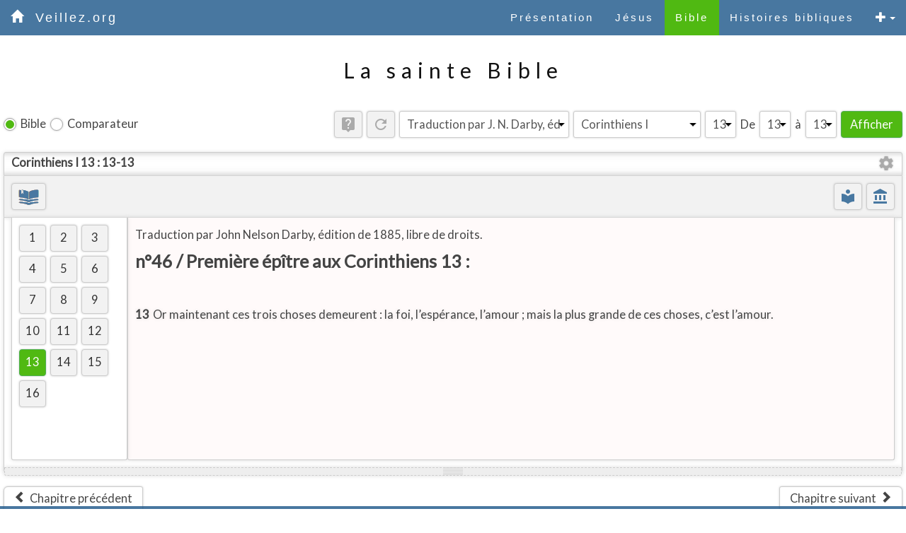

--- FILE ---
content_type: text/html; charset=UTF-8
request_url: https://www.veillez.org/bible/traduction-par-john-nelson-darby-1885/corinthiens-i-13/13-13/
body_size: 8746
content:
<!DOCTYPE html>
<html lang="fr">
<head>
 <meta charset="utf-8">
 <meta name="viewport" content="width=device-width, initial-scale=1" />
 <meta name="viewport" content="width=device-width, initial-scale=1.0">
 <title>Corinthiens I 13 : 13 | Traduction par J. N. Darby, édition de 1885 | Bible en ligne | Veillez.org</title>
 <base href="/veillez.org/">
 <meta name="description" content="Corinthiens I 13 : 13 Or maintenant ces trois choses demeurent : la foi, l’espérance, l’amour ; mais la plus grande de ces choses, c’est l’amour. (Traduction par J. N. Darby, édition de 1885)" />
 <!-- Favicon classique pour compatibilité maximale -->
 <link rel="icon" href="../public/images/favicon.ico" sizes="any">
 <!-- Favicon PNG pour navigateurs modernes -->
 <link rel="icon" type="image/png" sizes="32x32" href="../public/images/favicon-32x32.png">
 <link rel="icon" type="image/png" sizes="16x16" href="../public/images/favicon-16x16.png">
 <!-- Icônes haute résolution pour Google et PWA -->
 <link rel="icon" type="image/png" sizes="192x192" href="../public/images/favicon-192.png">
 <link rel="icon" type="image/png" sizes="512x512" href="../public/images/favicon-512.png">
 <!-- Icône pour écran d’accueil iOS -->
 <link rel="apple-touch-icon" sizes="180x180" href="../public/images/apple-touch-icon.png">
 <!-- Manifest PWA (site.webmanifest) -->
 <link rel="manifest" href="../site.webmanifest">
 <!-- Couleur de thème pour Chrome/Android (barre navigateur) -->
 <meta name="theme-color" content="#4878A1">
 <!-- Couleur tuile Windows (Edge sur Windows) -->
 <meta name="msapplication-TileColor" content="#4878A1">
 <!-- JQuery -->
 <script type="text/javascript" src="https://ajax.googleapis.com/ajax/libs/jquery/3.2.1/jquery.min.js"></script>
 <!-- JQuery UI -->
 <script type="text/javascript" src="//code.jquery.com/ui/1.12.1/jquery-ui.min.js"></script>
 <script type="text/javascript" src="../public/js/jquery.ui.touch-punch.min.js"></script>
 <link rel="stylesheet" type="text/css" href="//code.jquery.com/ui/1.12.1/themes/base/jquery-ui.css" />
 <!-- Bootstrap v3 -->
 <script type="text/javascript" src="https://maxcdn.bootstrapcdn.com/bootstrap/3.3.7/js/bootstrap.min.js"></script>
 <link rel="stylesheet" type="text/css" href="https://maxcdn.bootstrapcdn.com/bootstrap/3.3.7/css/bootstrap.min.css" />
 <!-- Libraries -->
 <link rel="stylesheet" type="text/css" href="https://fonts.googleapis.com/css?family=Lato" />
 <link rel="stylesheet" type="text/css" href="https://fonts.googleapis.com/icon?family=Material+Icons" />
 <script type="text/javascript" src="../public/js/bootstrap-colorselector.min.js"></script>
 <link rel="stylesheet" type="text/css" href="../public/css/bootstrap-colorselector.min.css" />
 <link rel="stylesheet" type="text/css" href="../public/css/animate.min.css" />
 <script type="text/javascript" src="../public/js/audio.min.js"></script>
 <script type="text/javascript" src="../public/js/jquery.fluidbox.min.js"></script>
 <link rel="stylesheet" type="text/css" href="../public/css/fluidbox.min.css" />
 <script type="text/javascript" src="../public/js/clipboard.min.js"></script>
 <!-- Development --> 
 <script type="text/javascript" src="../public/js/_commun.min.js?v=291025145429"></script>
 <link id="css-commun" rel="stylesheet" type="text/css" href="../public/css/_commun.min.css?v=261025184538" />
 <link rel="stylesheet" type="text/css" href="../public/css/print.min.css" media="print" />
</head>

<body id="accueil" data-spy="scroll" data-target=".navbar" data-offset="50">
    
<nav class="navbar navbar-color navbar-default navbar-fixed-top">
 <div class="container-fluid">
  <div class="navbar-header">
   <a href="https://www.veillez.org/" class="navbar-brand men-item"><i class="glyphicon glyphicon-home btn-home"></i></a><a href="../" class="navbar-brand navbar-domaine men-item">Veillez.org<span class="slogan"></span></a>
   <button class="btn navbar-toggle men-reduct" data-toggle="collapse" data-target="#navbar"><i class="material-icons men-reduct">&#xe3c7;</i></button>
  </div>
  <div id="navbar" class="collapse navbar-collapse">
   <ul class="nav navbar-nav navbar-right">
    <li><a href="../presentation/" class="men-item">Présentation</a></li>
    <li><a href="../jesus-christ/" class="men-item">Jésus</a></li>
    <li class="active"><a href="../bible/" class="men-item">Bible</a></li>
    <li><a href="../histoires-bibliques/" class="men-item">Histoires bibliques</a></li>
    <li class="dropdown">
     <a class="dropdown-toggle men-plus" data-toggle="dropdown"><i class="glyphicon glyphicon-plus"></i><i class="caret"></i></a>
     <ul class="dropdown-menu plus-item">
      <li class="dropdown-item"><a href="../nouveautes/">Nouveautés</a></li>
      <li class="divider"></li>
      <li class=" active"><a href="../bible/">Bible en ligne</a></li>
      <li class=""><a href="../comparateur-bibles/">Comparateur de Bibles</a></li>
      <li class=""><a href="../recherche.php">Recherche biblique</a></li>
      <li class="divider"></li>
      <li><a href="../sujets-bibliques/">Sujets bibliques divers</a></li>
      <li><a href="../sujets-jwt/">Sujets Watchtower et Jw.org</a></li>
      <li class="divider"></li>
      <li class="dropdown-item"><a href="../citations/">Citations disponibles</a></li>
      <li class="divider"></li>
      <li><a href="../aide/options-generales/7-0/">Aide utilisateur</a></li>
      <li><a href="../plan/">Plan du site</a></li>
      <li><a href="../contact/">Contact</a></li>
      <li class="divider"></li>
      <li class="dropdown-item"><a href="../pensee-biblique/">Pensée biblique 2025</a></li>
      <li class="divider"></li>
      <li class="plus-item-last"><a href="../apropos/">À propos</a></li>
     </ul>
    </li>
   </ul>
  </div>
 </div>
</nav>
 



<div class="container-page text-center">
<h3 id="heading_bible" class="heading-name">La sainte Bible</h3>

<div id="filters" class="container-filters text-right">

<div class="form-left">
 <span class="radio"><input type="radio" id="bible_mode" name="defaut_bible_mode" value="1" onclick="sessionActualise(1, 'defaut_bible_mode', 'bible', 'general', false); bible_mode(0, 1, 'bible-de-jerusalem-1973/1-corinthiens-13/13-13/');" checked="checked"><label for="bible_mode"><span class="label-radio">Bible</span></label></span>
 <span class="radio"><input type="radio" id="comparateur_mode" name="defaut_bible_mode" value="2" onclick="sessionActualise(1, 'defaut_bible_mode', 'bible', 'general', false); bible_mode(0, 2, '1-corinthiens-13/13-13/');"><label for="comparateur_mode"><span class="label-radio">Comparateur</span></label></span>
</div>
 
<form id="formAfficher" enctype="multipart/form-data" method="post">
 <a href="../aide/bible-en-ligne/3-0/#bible" class="btn btn-default btn-icon" data-toggle="tooltip" title="Aide"><i class="material-icons ico-help">&#xe0c6;</i></a>
 <a href="../bible/traduction-par-john-nelson-darby-1885/corinthiens-i-13/13-13/" id="btn-refresh" class="btn btn-default btn-icon" data-toggle="tooltip" title="Rafraîchir"><i class="material-icons ico-refresh">&#xe5d5;</i></a>
 <button id="btn-filtres" class="btn btn-success btn-icon hide" data-toggle="tooltip" title="Filtres avancés"><i class="material-icons">&#xe152;</i></button>
 <input type="hidden" id="version_ini" value="b15">
 <select id="versions" name="version" class="form-control form-inline" onchange="change_listes('versions');" style="width: 240px;">
  <option value="b02">Traduction par David Martin, édition de 1744.</option>
  <option value="b16">Traduction King James revue par B. Blayney, édition de 1769.</option>
  <option value="b05">Traduction revue par J. F. Ostervald, édition de 1823.</option>
  <option value="b21">Traduction par H.-A. Perret-Gentil, édition de 1847-1861.</option>
  <option value="b19">Traduction par L. I. Lemaistre de Saci, édition de 1855.</option>
  <option value="b22">Traduction par Albert Rilliet, édition de 1858.</option>
  <option value="b61">Traduction dite Bible de Lausanne, édition de 1861-1872.</option>
  <option value="b66">Traduction selon la Vulgate dite Bible de Gustave Doré, édition de 1866.</option>
  <option value="b10">Traduction par L. Segond & H. Oltramare, édition de 1874.</option>
  <option value="b15" selected="selected">Traduction par J. N. Darby, édition de 1885.</option>
  <option value="b08">Traduction par L. Cl. Fillion, édition de 1889.</option>
  <option value="b20">Traduction par Edmond Stapfer, édition de 1889.</option>
  <option value="b06">Traduction du rabbinat par Zadoc Kahn, édition de 1899-1906.</option>
  <option value="b11">Traduction par Louis Segond, édition de 1910.</option>
  <option value="b23">Traduction par Augustin Crampon, édition de 1923.</option>
  <option value="b73" class="opt-select-default" title="Version par défaut">La Bible de Jérusalem, édition de 1973.</option>
  <option value="b14">Nouvelle édition de Genève, édition de 1979.</option>
  <option value="b95">Traduction du monde nouveau par WTBTS, édition de 1995.</option>
  <option value="b12">Traduction Louis Segond 21, édition de 2007.</option>
  <option value="b18">Traduction du monde nouveau par WTBTS, édition de 2018.</option>
  <option value="b17">Traduction française de la Bible King James par N. L. Stratford, édition de 2022.</option>
  </select>
 <input type="hidden" id="livre_ini" value="46">
 <select id="livres" name="livre" class="form-control form-inline" onchange="change_listes('livres');" style="width: 180px">
  <option value="1">Genèse</option>
  <option value="2">Exode</option>
  <option value="3">Lévitique</option>
  <option value="4">Nombres</option>
  <option value="5">Deutéronome</option>
  <option value="6">Josué</option>
  <option value="7">Juges</option>
  <option value="8">Ruth</option>
  <option value="9">1 Samuel</option>
  <option value="10">2 Samuel</option>
  <option value="11">1 Rois</option>
  <option value="12">2 Rois</option>
  <option value="13">1 Chroniques</option>
  <option value="14">2 Chroniques</option>
  <option value="15">Esdras</option>
  <option value="16">Néhémie</option>
  <option value="17">Esther</option>
  <option value="18">Job</option>
  <option value="19">Psaumes</option>
  <option value="20">Proverbes</option>
  <option value="21">Prédicateur</option>
  <option value="22">Cantique</option>
  <option value="23">Ésaïe</option>
  <option value="24">Jérémie</option>
  <option value="25">Lamentations</option>
  <option value="26">Ézéchiel</option>
  <option value="27">Daniel</option>
  <option value="28">Osée</option>
  <option value="29">Joël</option>
  <option value="30">Amos</option>
  <option value="31">Abdias</option>
  <option value="32">Jonas</option>
  <option value="33">Michée</option>
  <option value="34">Nahum</option>
  <option value="35">Habakuk</option>
  <option value="36">Sophonie</option>
  <option value="37">Aggée</option>
  <option value="38">Zacharie</option>
  <option value="39">Malachie</option>
  <option value="40">Matthieu</option>
  <option value="41">Marc</option>
  <option value="42">Luc</option>
  <option value="43">Jean</option>
  <option value="44">Actes</option>
  <option value="45">Romains</option>
  <option value="46" selected="selected">Corinthiens I</option>
  <option value="47">Corinthiens II</option>
  <option value="48">Galates</option>
  <option value="49">Éphésiens</option>
  <option value="50">Philippiens</option>
  <option value="51">Colossiens</option>
  <option value="52">Thessaloniciens I</option>
  <option value="53">Thessaloniciens II</option>
  <option value="54">Timothée I</option>
  <option value="55">Timothée II</option>
  <option value="56">Tite</option>
  <option value="57">Philémon</option>
  <option value="58">Hébreux</option>
  <option value="59">Jacques</option>
  <option value="60">Pierre I</option>
  <option value="61">Pierre II</option>
  <option value="62">Jean I</option>
  <option value="63">Jean II</option>
  <option value="64">Jean III</option>
  <option value="65">Jude</option>
  <option value="66">Apocalypse</option>
  </select>
 <input type="hidden" id="chapitre_ini" value="13">
 <select id="chapitres" name="chapitre" class="form-control form-inline" onchange="change_listes('chapitres');">
  <option value="1">1</option>
  <option value="2">2</option>
  <option value="3">3</option>
  <option value="4">4</option>
  <option value="5">5</option>
  <option value="6">6</option>
  <option value="7">7</option>
  <option value="8">8</option>
  <option value="9">9</option>
  <option value="10">10</option>
  <option value="11">11</option>
  <option value="12">12</option>
  <option value="13" selected="selected">13</option>
  <option value="14">14</option>
  <option value="15">15</option>
  <option value="16">16</option>
  </select>
 <span class="form-caption">De</span>
 <select id="verset_debut" name="debut" class="form-control form-inline" onchange="change_listes('verset_debut');">
  <option value="1">1</option>
  <option value="2">2</option>
  <option value="3">3</option>
  <option value="4">4</option>
  <option value="5">5</option>
  <option value="6">6</option>
  <option value="7">7</option>
  <option value="8">8</option>
  <option value="9">9</option>
  <option value="10">10</option>
  <option value="11">11</option>
  <option value="12">12</option>
  <option value="13" selected="selected">13</option>
  </select>
 <span class="form-caption">à</span>
 <select id="verset_fin" name="fin" class="form-control form-inline">
  <option value="13" selected="selected">13</option>
  </select>
 <input id="bible_submit" type="submit" class="btn btn-success form-inline" value="Afficher">
</form>

</div>
 
<div id="module" class="container-module">
<div class="container-bar"><label class="title-bar">Corinthiens I 13 : 13-13</label><span class="options-bar"><a class="option-bar" onclick="slideToggle('container-options', true);" data-toggle="tooltip" title="Préférences"><i class="material-icons ico-config">&#xe8b8;</i></a></span></div>
<div id="container-options" class="container-options">
<fieldset>
 <legend>Préférences d'affichage</legend>
 <span class="form-caption">Affichage des versets par :</span>
 <span class="radio"><input type="radio" id="extraction" name="extraction" value="0" onchange="fadeHide('couleur-contraste'); fadeHide('couleur-surlignage'); sessionActualise('1', 'extraction', 'options', 'bible', false); bible_preview('b15', 46, 13, 13, 13);" checked="checked"><label for="extraction"><span class="label-radio">Extraction</span></label></span>
 <span class="radio"><input type="radio" id="contraste" name="extraction" value="1" onchange="fadeShow('couleur-contraste'); fadeHide('couleur-surlignage'); sessionActualise(1, 'extraction', 'options', 'bible', false); bible_preview('b15', 46, 13, 13, 13);"><label for="contraste"><span class="label-radio">Contraste</span></label></span>
 <span class="radio"><input type="radio" id="surlignage" name="extraction" value="2" onchange="fadeShow('couleur-contraste'); fadeShow('couleur-surlignage'); sessionActualise(1, 'extraction', 'options', 'bible', false); bible_preview('b15', 46, 13, 13, 13);"><label for="surlignage"><span class="label-radio">Surlignage</span></label></span>
 <div class="checkbox r-cbx form-inline">
  <label><input type="checkbox" id="versets_ligne"  checked="checked" onchange="sessionActualise(0, 'versets_ligne', 'options', 'bible', false); bible_preview('b15', 46, 13, 13, 13);"><span class="cr"><i class="cr-icon glyphicon glyphicon-ok"></i></span>Retour à la ligne</label>
  <label><input type="checkbox" id="paragraphes" onchange="sessionActualise(0, 'paragraphes', 'options', 'bible', false); bible_preview('b15', 46, 13, 13, 13);" disabled="disabled"  disabled="disabled"><span class="cr"><i class="cr-icon glyphicon glyphicon-ok"></i></span>Paragraphes</label>
 </div>
 <hr class="fieldset-hr">
 <span class="form-caption">Style d'écriture :</span>
 <select id="style_ecriture" class="form-control form-inline" onchange="sessionActualise(2, 'style_ecriture', 'options', 'bible', false); bible_preview('b15', 46, 13, 13, 13);" style="width: 200px;">
  <option value="1">Style monospace</option>
  <option value="2" selected="selected" class="opt-select-default" title="Style par défaut">Style sans-serif</option>
  <option value="3">Style helvetica gras</option>
  <option value="4">Style petites majuscules</option>
  <option value="5">Style gros caractères</option>
  <option value="6">Style spécial dyslexie</option>
  <option value="7">Style spécial dyslexie gras</option>
  <option value="8">Style celtic</option>
  <option value="9">Style médiéval</option>
  <option value="10">Style courrier gras</option>
  <option value="11">Style lettre manuscrite</option>
  <option value="12">Style machine à écrire</option>
 </select>
 <span class="form-caption">Taille du texte :</span>
 <select id="taille_texte" class="form-control form-inline" onchange="sessionActualise(2, 'taille_texte', 'options', 'bible', false); bible_preview('b15', 46, 13, 13, 13);" style="width: 100px;">
  <option value="15">15 pixels</option>
  <option value="16" selected="selected" class="opt-select-default" title="Taille par défaut">16 pixels</option>
  <option value="17">17 pixels</option>
  <option value="18">18 pixels</option>
  <option value="19">19 pixels</option>
  <option value="20">20 pixels</option>
  <option value="22">22 pixels</option>
  <option value="24">24 pixels</option>
  <option value="26">26 pixels</option>
  <option value="28">28 pixels</option>
  <option value="30">30 pixels</option>
  <option value="35">35 pixels</option>
 </select>
 <div class="block-color form-inline">
  <span class="select-color">Couleurs :</span>
  <div id="couleur-contraste" class="select-color" style="display: none;" data-toggle="tooltip" title="Contraste">
   <select id="couleur_contraste" class="form-control" onchange="sessionActualise(2, 'couleur_contraste', 'options', 'bible', false); bible_preview('b15', 46, 13, 13, 13);">
    <option data-color="#fff" value="1">100%</option>
    <option data-color="#eee" value="2">93%</option>
    <option data-color="#ddd" value="3" selected="selected">86% (Défaut)</option>
    <option data-color="#ccc" value="4">80%</option>
    <option data-color="#bbb" value="5">73%</option>
    <option data-color="#aaa" value="6">66%</option>
    <option data-color="#999" value="7">60%</option>
    <option data-color="#888" value="8">53%</option>
    <option data-color="#777" value="9">46%</option>
    <option data-color="#666" value="10">40%</option>
    <option data-color="#555" value="11">33%</option>
    <option data-color="#444" value="12">26%</option>
    <option data-color="#333" value="13">20%</option>
    <option data-color="#222" value="14">13%</option>
    <option data-color="#111" value="15">6%</option>
    <option data-color="#000" value="16">0%</option>
   </select>
   <script>$('#couleur_contraste').colorselector();</script>
  </div>
  <div id="couleur-surlignage" class="select-color" style="display: none;" data-toggle="tooltip" title="Surlignage">
   <select id="couleur_surlignage" class="form-control" onchange="sessionActualise(2, 'couleur_surlignage', 'options', 'bible', false); bible_preview('b15', 46, 13, 13, 13);">
    <option data-color="#FFFFFF" value="1">Blanc</option>
    <option data-color="#C0C0C0" value="2" selected="selected">Argent</option>
    <option data-color="#444444" value="3">Gris foncé (Défaut)</option>
    <option data-color="#000000" value="4">Noir</option>
    <option data-color="#D74629" value="5">Rouge tomate</option>
    <option data-color="#800000" value="6">Marron</option>
    <option data-color="#FFFF00" value="7">Jaune</option>
    <option data-color="#808000" value="8">Olive</option>
    <option data-color="#00FF00" value="9">Citron vert</option>
    <option data-color="#50B912" value="10">Vert menthe</option>
    <option data-color="#00FFFF" value="11">Bleu eau</option>
    <option data-color="#008080" value="12">Bleu sarcelle</option>
    <option data-color="#0000FF" value="13">Bleu</option>
    <option data-color="#4878A1" value="14">Bleu primaire</option>
    <option data-color="#FF00FF" value="15">Fuchsia</option>
    <option data-color="#800080" value="16">Violet</option>
   </select>
   <script>$('#couleur_surlignage').colorselector();</script>
  </div>
  <div class="select-color" data-toggle="tooltip" title="Arrière-plan">
   <select id="couleur_fond" class="form-control" onchange="sessionActualise(2, 'couleur_fond', 'options', 'bible', false); bible_preview('b15', 46, 13, 13, 13);">
    <option data-color="#FFFFFF" value="1">Blanc</option>
    <option data-color="#FFFAFA" value="2" selected="selected">Blanc neige (Défaut)</option>
    <option data-color="#F0FFF0" value="3">Blanc miellat</option>
    <option data-color="#F4FEFE" value="4">Blanc lunaire</option>
    <option data-color="#FEFEE2" value="5">Blanc cassé</option>
    <option data-color="#FDF1B8" value="6">Blanc crème</option>
    <option data-color="#E0FFFF" value="7">Cyan clair</option>
    <option data-color="#FAF0E6" value="8">Lin</option>
    <option data-color="#C8AD7F" value="9">Beige</option>
    <option data-color="#50B912" value="10">Vert menthe</option>
    <option data-color="#4878A1" value="11">Bleu primaire</option>
    <option data-color="#204D74" value="12">Bleu primaire foncé</option>
    <option data-color="#708090" value="13">Gris ardoise</option>
    <option data-color="#3F2204" value="14">Brou de noix</option>
    <option data-color="#303030" value="15">Gris anthracite</option>
    <option data-color="#000000" value="16">Noir</option>
   </select>
   <script>$('#couleur_fond').colorselector();</script>
  </div>
  <div class="select-color" data-toggle="tooltip" title="Texte">
   <select id="couleur_texte" class="form-control" onchange="sessionActualise(2, 'couleur_texte', 'options', 'bible', false); bible_preview('b15', 46, 13, 13, 13);">
    <option data-color="#FFFFFF" value="1">Blanc</option>
    <option data-color="#C0C0C0" value="2">Argent</option>
    <option data-color="#444444" value="3" selected="selected">Gris foncé (Défaut)</option>
    <option data-color="#000000" value="4">Noir</option>
    <option data-color="#D74629" value="5">Rouge tomate</option>
    <option data-color="#800000" value="6">Marron</option>
    <option data-color="#FFFF00" value="7">Jaune</option>
    <option data-color="#808000" value="8">Olive</option>
    <option data-color="#00FF00" value="9">Citron vert</option>
    <option data-color="#50B912" value="10">Vert menthe</option>
    <option data-color="#00FFFF" value="11">Bleu eau</option>
    <option data-color="#008080" value="12">Bleu sarcelle</option>
    <option data-color="#0000FF" value="13">Bleu</option>
    <option data-color="#4878A1" value="14">Bleu primaire</option>
    <option data-color="#FF00FF" value="15">Fuchsia</option>
    <option data-color="#800080" value="16">Violet</option>
   </select>
   <script>$('#couleur_texte').colorselector();</script>
  </div>
 </div>
 <div class="checkbox r-cbx form-inline">
  <label><input type="checkbox" id="texte_gras" onchange="sessionActualise(0, 'texte_gras', 'options', 'bible', false); bible_preview('b15', 46, 13, 13, 13);"><span class="cr"><i class="cr-icon glyphicon glyphicon-ok"></i></span>Texte en gras</label>
  <label><input type="checkbox" id="lissage_texte" onchange="sessionActualise(0, 'lissage_texte', 'options', 'bible', false); bible_preview('b15', 46, 13, 13, 13);" checked="checked"><span class="cr"><i class="cr-icon glyphicon glyphicon-ok"></i></span>Lissage du texte</label>
 </div>
 <hr class="fieldset-hr">
 <div class="checkbox r-cbx form-inline">
  <label><input type="checkbox" id="version" onchange="sessionActualise(0, 'version', 'options', 'bible', false); bible_preview('b15', 46, 13, 13, 13);" checked="checked"><span class="cr"><i class="cr-icon glyphicon glyphicon-ok"></i></span>Version biblique</label>
  <label><input type="checkbox" id="numero_livre" onchange="sessionActualise(0, 'numero_livre', 'options', 'bible', false); bible_preview('b15', 46, 13, 13, 13);" checked="checked"><span class="cr"><i class="cr-icon glyphicon glyphicon-ok"></i></span>Numéro de livre</label>
  <label><input type="checkbox" id="abreviations" onchange="sessionActualise(0, 'abreviations', 'options', 'bible', false); bible_preview('b15', 46, 13, 13, 13);"><span class="cr"><i class="cr-icon glyphicon glyphicon-ok"></i></span>Abréviations</label>
  <label><input type="checkbox" id="nom_livre" onchange="sessionActualise(0, 'nom_livre', 'options', 'bible', false); bible_preview('b15', 46, 13, 13, 13);" checked="checked"><span class="cr"><i class="cr-icon glyphicon glyphicon-ok"></i></span>Nom du livre</label>
  <label><input type="checkbox" id="numero_chapitre" onchange="sessionActualise(0, 'numero_chapitre', 'options', 'bible', false); bible_preview('b15', 46, 13, 13, 13);" checked="checked"><span class="cr"><i class="cr-icon glyphicon glyphicon-ok"></i></span>Numéro de chapitre</label>
  <label><input type="checkbox" id="sous_titres" onchange="sessionActualise(0, 'sous_titres', 'options', 'bible', false); bible_preview('b15', 46, 13, 13, 13);" checked="checked"><span class="cr"><i class="cr-icon glyphicon glyphicon-ok"></i></span>Sous-titres</label>
  <label><input type="checkbox" id="numeros_versets" onchange="sessionActualise(0, 'numeros_versets', 'options', 'bible', false); bible_preview('b15', 46, 13, 13, 13);" checked="checked"><span class="cr"><i class="cr-icon glyphicon glyphicon-ok"></i></span>Numéros de versets</label>
 </div>
 <hr class="fieldset-hr">
 <div class="checkbox r-cbx form-inline">
  <label><input type="checkbox" id="resizing" onchange="resizing(1, ''); sessionActualise(0, 'resizing', 'options', 'bible', false);" checked="checked"><span class="cr"><i class="cr-icon glyphicon glyphicon-ok"></i></span>Barre de redimensionnement</label>
  <label><input type="checkbox" id="lateral_chapters" name="lateral_chapters" onchange="slideToggle('lateral-chapters', false); sessionActualise(0, 'lateral_chapters', 'options', 'bible', false);" checked="checked"><span class="cr"><i class="cr-icon glyphicon glyphicon-ok"></i></span>Liste des chapitres</label>
  <label><input type="checkbox" id="options_bar" name="options_bar" onchange="slideToggle('options-bar', false); sessionActualise(0, 'options_bar', 'options', 'bible', false);" checked="checked"><span class="cr"><i class="cr-icon glyphicon glyphicon-ok"></i></span>Barre d'options</label>
 </div>
 <input type="button" class="btn btn-default form-right" value="Réinitialiser" onclick="reset_preferences(3);">
</fieldset>
</div><!-- End container-options -->

<div id="options-bar" class="container-options options_bar">
 <a href="../comparateur-bibles/corinthiens-i-13/13-13/" class="btn btn-default btn-iconl tooltip-nowrap" data-toggle="tooltip" title="Comparer les Bibles" style="float: left;"><img src="../public/images/compare.png"></a>

 <a href="../plan/bible-en-ligne/traduction-par-john-nelson-darby-1885/#Da " class="btn btn-default btn-icon tooltip-nowrap" data-toggle="tooltip" title="Table des chapitres"><i class="material-icons ico-opts">&#xe54b;</i></a>
  <a href="https://archive.org/details/la-sainte-bible-traduction-par-john-nelson-1885-1888" class="btn btn-default btn-icon- tooltip-nowrap " target="_blank" data-toggle="tooltip" title="Fac-similé"><i class="material-icons ico-opts">&#xe84f;</i></a>
  
</div>

<div id="module_resizing" class="container-resizable resizable" style="height: px;">

<div id="lateral-chapters" class="container-results lateral-chapters" style="height: px;">
<div class="chapters-list">
<a href="../bible/traduction-par-john-nelson-darby-1885/corinthiens-i-1/" class="btn btn-default btn-chapter mr-6" data-toggle="tooltip">1</a><a href="../bible/traduction-par-john-nelson-darby-1885/corinthiens-i-2/" class="btn btn-default btn-chapter mr-6" data-toggle="tooltip">2</a><a href="../bible/traduction-par-john-nelson-darby-1885/corinthiens-i-3/" class="btn btn-default btn-chapter" data-toggle="tooltip">3</a><a href="../bible/traduction-par-john-nelson-darby-1885/corinthiens-i-4/" class="btn btn-default btn-chapter mr-6" data-toggle="tooltip">4</a><a href="../bible/traduction-par-john-nelson-darby-1885/corinthiens-i-5/" class="btn btn-default btn-chapter mr-6" data-toggle="tooltip">5</a><a href="../bible/traduction-par-john-nelson-darby-1885/corinthiens-i-6/" class="btn btn-default btn-chapter" data-toggle="tooltip">6</a><a href="../bible/traduction-par-john-nelson-darby-1885/corinthiens-i-7/" class="btn btn-default btn-chapter mr-6" data-toggle="tooltip">7</a><a href="../bible/traduction-par-john-nelson-darby-1885/corinthiens-i-8/" class="btn btn-default btn-chapter mr-6" data-toggle="tooltip">8</a><a href="../bible/traduction-par-john-nelson-darby-1885/corinthiens-i-9/" class="btn btn-default btn-chapter" data-toggle="tooltip">9</a><a href="../bible/traduction-par-john-nelson-darby-1885/corinthiens-i-10/" class="btn btn-default btn-chapter mr-6" data-toggle="tooltip">10</a><a href="../bible/traduction-par-john-nelson-darby-1885/corinthiens-i-11/" class="btn btn-default btn-chapter mr-6" data-toggle="tooltip">11</a><a href="../bible/traduction-par-john-nelson-darby-1885/corinthiens-i-12/" class="btn btn-default btn-chapter" data-toggle="tooltip">12</a><a href="../bible/traduction-par-john-nelson-darby-1885/corinthiens-i-13/" class="btn btn-default-activate btn-chapter mr-6" data-toggle="tooltip">13</a><a href="../bible/traduction-par-john-nelson-darby-1885/corinthiens-i-14/" class="btn btn-default btn-chapter mr-6" data-toggle="tooltip">14</a><a href="../bible/traduction-par-john-nelson-darby-1885/corinthiens-i-15/" class="btn btn-default btn-chapter" data-toggle="tooltip">15</a><a href="../bible/traduction-par-john-nelson-darby-1885/corinthiens-i-16/" class="btn btn-default btn-chapter mr-6" data-toggle="tooltip">16</a></div>
</div><!-- fin: lateral-colomn -->

 <div id="container-results" class="container-results p-10 opt-style_ecriture-2 opt-taille_texte-16 opt-couleur_contraste-3 opt-couleur_surlignage-2 opt-couleur_fond-2 opt-couleur_texte-3 ">
 <div style="" class="opt-couleur_texte-3">Traduction par John Nelson Darby, édition de 1885, libre de droits.</div><p><span class="bbl-livre-chapitre opt-couleur_texte-3">n°46 / Première épître aux Corinthiens 13 :</span></p><p><br><a href="../bible/traduction-par-john-nelson-darby-1885/corinthiens-i-13/13-13/" class="bbl-numero-verset-1 opt-couleur_texte-3 opt-lissage_texte ">13</a><span class="bbl-verset-fin opt-couleur_texte-3 opt-lissage_texte ">Or maintenant ces trois choses demeurent : la foi, l’espérance, l’amour ; mais la plus grande de ces choses, c’est l’amour.</span></p> </div><!--End container-results -->
</div><!--End container-resizable -->

<ul class="pager">
 <li class="previous"><a id="previous" href="../bible/traduction-par-john-nelson-darby-1885/corinthiens-i-12/" class="btn-navigation-left"><span class="btn-navigation"><i class="glyphicon glyphicon-chevron-left pull-left" style="top: 4px; margin-right: 5px"></i>Chapitre précédent</span></a></li>
 <li class="next"><a id="next" href="../bible/traduction-par-john-nelson-darby-1885/corinthiens-i-14/" class="btn-navigation-right"><span class="btn-navigation"><i class="glyphicon glyphicon-chevron-right pull-right" style="top: 4px; margin-left: 5px"></i>Chapitre suivant</span></a></li>
</ul>

</div><!-- End container-module -->
</div><!-- End container-page -->
<!-- Progress-bar. -->
<div id="progress-bar"><div class="progress"></div></div>

<!-- Footer. -->
<div class="navigation-bar no-print">
<span class="glyphicon glyphicon-home" aria-hidden="true" style="top: 0px; position: relative;"></span> &nbsp; <b>Où suis-je ? :</b> <a href="https://www.veillez.org/">Veillez.org</a> <b> > </b><a href="../bible/">Bible en ligne</a> <b> > </b> Corinthiens I 13 : 13  | Traduction par J. N. Darby, édition de 1885</div>

<footer id="footer" class="footer-separate no-print">
<img id="lg-footer" src="../public/images/lg-footer.png" class="footer">
<hr class="footer">
<div class="footer-content">
 <div class="footer-cols last-fiche">
  <span class="footer-title">Dernier sujet ajouté</span>
  <br><span class="footer-date-on"><i class="material-icons ico-update">&#xe923;</i> Le 26 octobre 2025.</span>
  <br><span class="last-title"><span class="tag-chansons">[Chansons]</span> <br>L'Évangile en musique</span>
  <br><a href="../jesus-christ/chansons-l-evangile-en-musique/"><img class="footer-fiche img-rounded" src="../public/images/jesus_christ/JC012/JC012-1_sm.jpg"></a>
  <br><a href="../jesus-christ/chansons-l-evangile-en-musique/opt:video#options" class="ico-lsj-video" data-toggle="tooltip" data-placement="top" title="Vidéo"><i class="material-icons">&#xe064;</i></a><span class="tag-nvt">— Nouveau —</span>
 </div>
 
 <div class="footer-cols last-maj">
  <div class="footer-ltitre footer-title">Derniers sujets ajoutés</div> <div class="footer-rss"><a href="../rss/derniers-sujets-ajoutes/" class="btn-rss" data-toggle="tooltip" title="S'abonner à ce Flux">&nbsp;</a></div>
   <table class="table-hover-silver">
   <tr class="footer-table" style="border-top: 0;">
    <td style="padding-left: 5px; width: 100%;"><a href="../jesus-christ/chansons-l-evangile-en-musique/"><span class="tag-chansons">[Chansons]</span> L'Évangile en musique</a></td>
    <td class="foo-sjt-rubrique"><a href="../jesus-christ/" class="foo-rubrique">Jésus-Christ</a></td>
    <td style="padding-right: 5px; text-align: right;">26/10/2025</td>
   </tr>
   <tr class="footer-table" >
    <td style="padding-left: 5px; width: 100%;"><a href="../jesus-christ/le-fils-prodigue/">Le Fils prodigue</a></td>
    <td class="foo-sjt-rubrique"><a href="../jesus-christ/" class="foo-rubrique">Jésus-Christ</a></td>
    <td style="padding-right: 5px; text-align: right;">05/10/2025</td>
   </tr>
   <tr class="footer-table" >
    <td style="padding-left: 5px; width: 100%;"><a href="../sujets-jwt/veillez-quand-des-commandements-d-hommes-eclipsent-la-joie/">Veillez ! — Quand des commandements d'hommes éclipsent la joie</a></td>
    <td class="foo-sjt-rubrique"><a href="../sujets-jwt/" class="foo-rubrique">Sujets Watchtower & Jw.org</a></td>
    <td style="padding-right: 5px; text-align: right;">06/07/2025</td>
   </tr>
   <tr class="footer-table" >
    <td style="padding-left: 5px; width: 100%;"><a href="../sujets-jwt/qui-est-vraiment-le-fondateur-des-temoins-de-jehovah/">Qui est vraiment le fondateur des Témoins de Jéhovah ?</a></td>
    <td class="foo-sjt-rubrique"><a href="../sujets-jwt/" class="foo-rubrique">Sujets Watchtower & Jw.org</a></td>
    <td style="padding-right: 5px; text-align: right;">10/06/2025</td>
   </tr>
   <tr class="footer-table" >
    <td style="padding-left: 5px; width: 100%;"><a href="../sujets-jwt/il-etait-tres-fier/">« Il était très fier »</a></td>
    <td class="foo-sjt-rubrique"><a href="../sujets-jwt/" class="foo-rubrique">Sujets Watchtower & Jw.org</a></td>
    <td style="padding-right: 5px; text-align: right;">04/03/2025</td>
   </tr>
   <tr class="footer-table" >
    <td style="padding-left: 5px; width: 100%;"><a href="../sujets-jwt/bonne-annee/">« Bonne année ! »</a></td>
    <td class="foo-sjt-rubrique"><a href="../sujets-jwt/" class="foo-rubrique">Sujets Watchtower & Jw.org</a></td>
    <td style="padding-right: 5px; text-align: right;">29/12/2024</td>
   </tr>
   <tr class="footer-table" >
    <td style="padding-left: 5px; width: 100%;"><a href="../sujets-jwt/veillez-quand-les-dirigeants-de-la-watchtower-reecrivent-leurre-histoire-episode-1/">Veillez ! — Quand les dirigeants de la Watchtower réécrivent ‘leurre’ histoire [Épisode 1]</a></td>
    <td class="foo-sjt-rubrique"><a href="../sujets-jwt/" class="foo-rubrique">Sujets Watchtower & Jw.org</a></td>
    <td style="padding-right: 5px; text-align: right;">31/08/2024</td>
   </tr>
  
  </table>
 </div>
   
 <div class="footer-cols last-maj">
  <div class="footer-ltitre footer-title">Derniers sujets mis à jour</div> <div class="footer-rss"><a href="../rss/derniers-sujets-mis-a-jour/" class="btn-rss" data-toggle="tooltip" title="S'abonner à ce Flux">&nbsp;</a></div>
   <table class="table-hover-silver">
   <tr class="footer-table" style="border-top: 0;">
    <td style="padding-left: 5px; width: 100%;"><a href="../sujets-jwt/autres-journees-speciales-du-college-central-des-videos-pour-rire/">Autres journées spéciales du collège central : des vidéos pour rire !</a></td>
    <td class="foo-sjt-rubrique"><a href="../sujets-jwt/" class="foo-rubrique">Sujets Watchtower & Jw.org</a></td>
    <td style="padding-right: 5px; text-align: right;">24/05/2025</td>
   </tr>
   <tr class="footer-table" >
    <td style="padding-left: 5px; width: 100%;"><a href="../sujets-jwt/warwick-siege-mondial-souvenir-de-paques-2019/">Warwick, siège mondial, souvenir de Pâques 2019 !</a></td>
    <td class="foo-sjt-rubrique"><a href="../sujets-jwt/" class="foo-rubrique">Sujets Watchtower & Jw.org</a></td>
    <td style="padding-right: 5px; text-align: right;">24/05/2025</td>
   </tr>
   <tr class="footer-table" >
    <td style="padding-left: 5px; width: 100%;"><a href="../sujets-jwt/veillez-quand-les-dirigeants-de-la-watchtower-reecrivent-leurre-histoire-episode-1/">Veillez ! — Quand les dirigeants de la Watchtower réécrivent ‘leurre’ histoire [Épisode 1]</a></td>
    <td class="foo-sjt-rubrique"><a href="../sujets-jwt/" class="foo-rubrique">Sujets Watchtower & Jw.org</a></td>
    <td style="padding-right: 5px; text-align: right;">18/05/2025</td>
   </tr>
   <tr class="footer-table" >
    <td style="padding-left: 5px; width: 100%;"><a href="../sujets-jwt/le-complexe-de-silkeborg-tout-un-symbole/">Le complexe de Silkeborg, tout un symbole ! </a></td>
    <td class="foo-sjt-rubrique"><a href="../sujets-jwt/" class="foo-rubrique">Sujets Watchtower & Jw.org</a></td>
    <td style="padding-right: 5px; text-align: right;">30/04/2025</td>
   </tr>
   <tr class="footer-table" >
    <td style="padding-left: 5px; width: 100%;"><a href="../sujets-jwt/des-vues-du-ciel-surprenantes/">Des vues du ciel surprenantes !</a></td>
    <td class="foo-sjt-rubrique"><a href="../sujets-jwt/" class="foo-rubrique">Sujets Watchtower & Jw.org</a></td>
    <td style="padding-right: 5px; text-align: right;">23/04/2025</td>
   </tr>
   <tr class="footer-table" >
    <td style="padding-left: 5px; width: 100%;"><a href="../sujets-jwt/le-college-central-n-est-ni-inspire-ni-infaillible/">« Le Collège central n’est ni inspiré ni infaillible. »</a></td>
    <td class="foo-sjt-rubrique"><a href="../sujets-jwt/" class="foo-rubrique">Sujets Watchtower & Jw.org</a></td>
    <td style="padding-right: 5px; text-align: right;">19/04/2025</td>
   </tr>
   <tr class="footer-table" >
    <td style="padding-left: 5px; width: 100%;"><a href="../sujets-jwt/livre-les-temps-des-gentils-reconsideres-retour-aux-origines-de-la-date-607-av-n-e/"><span class="tag-livre">[Livre]</span> Les “Temps des Gentils” reconsidérés — Retour aux origines de la date 607 av. n. è.</a></td>
    <td class="foo-sjt-rubrique"><a href="../sujets-jwt/" class="foo-rubrique">Sujets Watchtower & Jw.org</a></td>
    <td style="padding-right: 5px; text-align: right;">13/04/2025</td>
   </tr>
  
  </table>
 </div>
  
 <div class="footer-cols last-bible">
  <span class="footer-title">Bible en ligne</span>
    <br><b>Dernière traduction ajoutée :</b>
  <br><span class="footer-date-on"><i class="material-icons ico-update">&#xe923;</i> Le  6 mai 2023.</span>
  <br><a href="../bible/bible-de-jerusalem-1973/">La Bible de Jérusalem, édition de 1973</a>  © Copyright.<i class="copyright-plus" data-toggle="tooltip" data-html="​true" data-placement="top" title="<b>Copyright © 1973.</b><br>Reproduit avec aimable autorisation. Usage non commercial. Tous droits réservés.">[+]</i>    <br><span class="bible-description">(La sainte Bible, traduite en français sous la direction de l'École biblique de Jérusalem. | <a href="https://archive.org/details/labibledejrusale0000unse/mode/2up" class="lnk-dotted" target="_blank">Fac-similé</a>. | Plan : <a href="../plan/bible-en-ligne/bible-de-jerusalem-1973/#Jé" class="lnk-dotted">Table des chapitres</a>.)</span>
      
  <hr class="footer">
  <b>Traduction par défaut :</b>
  <br>La traduction de la Bible proposée par défaut sur l'ensemble de ce blog, correspond toujours à la dernière version ajoutée ou mise à jour ; cette option est personnalisable.<a href="../aide/options-generales/7-1/#options" data-toggle="tooltip" title="Aide"><i class="num-asterisk">[+]</i></a>
  <hr class="footer">
  <a href="../comparateur-bibles/genese-1/1-1/" class="btn btn-primary mt-15">Comparateur de Bibles</a>
 </div>
</div>

<hr class="footer mt-3">
<div class="footer-social">
 <span class="footer-social">Suivez veillez.org sur :</span>
 <a href="../rss/nouveautes/"><img src="../public/images/btn-rss.png" class="test" data-toggle="tooltip" title="Flux RSS"></a>
 <a href="https://twitter.com/veiIlez_org" target="_blank"><img src="../public/images/btn-twitter.png" class="test" data-toggle="tooltip" title="X (Twitter)"></a>
 <a href="https://www.youtube.com/@veillez_org" target="_blank"><img src="../public/images/btn-youtube.png" class="test" data-toggle="tooltip" title="YouTube"></a>
 <a href="https://archive.org/details/@veillez_org" target="_blank"><img src="../public/images/btn-archive.png" class="test" data-toggle="tooltip" title="Archive"></a>
 <div class="foo-vseparator"></div>
 <a id="foo-style-dm" class="tooltip-nowrap" data-placement="top" data-toggle="tooltip" title="Mode sombre"><i class="material-icons ico-opt-darkmode">&#xe3a8;</i></a>
 
</div>
  
<hr class="footer">

<div class="footer-links">
 <a href="../plan/">Plan du site</a> | <a href="../cookies/" data-toggle="tooltip">Cookies & respect des préférences utilisateurs</a> | <a href="../aide/options-generales/7-0/" data-toggle="tooltip">Aide</a>
 <div style="font-size:12px;">
  Ce projet est entièrement réalisé et modestement financé par son auteur — aucun don, de quelque nature que ce soit, n'est requis ni accepté.<a href="../aide/foire-aux-questions/8-3/#faq" data-toggle="tooltip" title="Foire aux questions"><i class="num-asterisk">[+]</i></a>
  <br>&copy; 2017-2025 — Blog développé à partir d'une idée de thème <a href="https://www.w3schools.com/bootstrap/bootstrap_theme_band.asp" target="_blank">Bootstrap</a>, sous licence libre (<a href="https://opensource.org/licenses/MIT" target="_blank">MIT</a>).
 </div>
 
</div>

</footer>

</body>
</html>


--- FILE ---
content_type: text/css
request_url: https://www.veillez.org/public/css/bootstrap-colorselector.min.css
body_size: 506
content:
.dropdown-colorselector>.dropdown-menu{top:82%;left:-50px;padding:4px;min-width:126px;max-width:126px}.dropdown-colorselector>.dropdown-menu>li{display:block;float:left;width:25px;height:25px;margin:2px}.dropdown-colorselector>.dropdown-menu>li>.color-btn{display:block;width:25px;height:25px;margin:0;padding:0;border-radius:3px;position:relative;-webkit-transition:all ease .1s;transition:all ease .1s}.dropdown-colorselector>.dropdown-menu>li>.color-btn:hover{text-decoration:none;opacity:.8;-webkit-transform:scale(1.08);-ms-transform:scale(1.08);transform:scale(1.08)}.dropdown-colorselector>.dropdown-menu>li>.color-btn.selected:after{content:"\e013";font-family:'Glyphicons Halflings';display:inline-block;font-size:15px;color:#fff;position:absolute;left:-1px;right:0;text-align:center;line-height:23px;border:1px solid #ddd;border-radius:3px}.btn-colorselector{background-color:#ddd;border:3px solid #ccc;border-radius:3px;box-shadow:0 0 3px #ccc;display:block;height:25px;vertical-align:middle;width:25px}.btn-colorselector:hover{box-shadow:0 0 4px #bbb}.dropdown-menu.dropdown-caret:before{border-bottom:7px solid rgba(0,0,0,.2);border-left:7px solid transparent;border-right:7px solid transparent;content:"";display:inline-block;left:55px;position:absolute;top:-7px}.dropdown-menu.dropdown-caret:after{border-bottom:6px solid #ddd;border-left:6px solid transparent;border-right:6px solid transparent;content:"";display:inline-block;left:55px;position:absolute;top:-6px}div.block-color{height:38px;margin:0 -3px 6px 0;position:relative;top:-2px;vertical-align:middle}span.select-color{float:left;margin-right:5px;position:relative;top:4px}div.select-color{float:left;margin-right:6px;position:relative;top:7px}

--- FILE ---
content_type: text/css
request_url: https://www.veillez.org/public/css/_commun.min.css?v=261025184538
body_size: 16449
content:
html,body{font:400 16.5px/1.8 Lato,sans-serif;color:#444;height:100%;background:0}h3{margin:0;letter-spacing:8px;font-size:24px;color:#111}.men-reduct{color:#fff;font-size:27px;position:relative;padding-top:3px;top:-4px}button.men-reduct{position:relative;right:6px;top:6px}.men-plus{cursor:pointer}.d-block{display:block !important}.d-none{display:none !important}.url{word-break:break-all;overflow-wrap:break-word}.vcenter{vertical-align:middle !important}.bg-white{background:white !important;border:0 !important}.modal-auto{width:auto}.men-item{outline:0}.alert-info{background:#fefefe;border-bottom:1px solid #999;font-size:14px;position:fixed;top:50px;width:100%;color:red;padding-left:15px;padding-right:15px;color:inherit;text-align:left;height:30px;z-index:1000;opacity:.92 !important}.align-top{vertical-align:top}.glyphicon-book,.glyphicon-eye-open{color:#4878a1}.ico-info{position:relative;top:-2px}.ico-help,.ico-plan,.ico-refresh{color:#aaa}.ico-opts{color:#4878a1}.ico-format_clear{color:#aaa}.ico-chevron-left{margin-top:2px;margin-right:6px}.ico-text{color:#4878a1}a{color:#4878a1;outline:0}.p-10{padding:10px}.bold{font-weight:bold}.float-left{float:left}.float-right{float:right}#playlist{list-style:none}#playlist .current-song{background:linear-gradient(to right,#f9f9f5 80%,#fff);background:-webkit-linear-gradient(left,#f9f9f5 80%,#fff)}#playlist li a{color:black;text-decoration:none}#playlist .current-song a{color:#23527c;margin-left:2px}.plt-lecteur{width:100%}.bk-opt10s{height:37px;min-width:75px;text-align:center;width:75px;cursor:pointer}.bk-time{min-width:67px;text-align:center;width:67px;cursor:default}.bk-volume{min-width:85px;text-align:center;width:85px}.bk-list{border-left:1px solid #aaa;min-width:34px;text-align:center;width:34px;cursor:pointer}.btn-play{border-left:1px solid #aaa;cursor:pointer !important}.btn-mute{border-left:1px solid #aaa;vertical-align:middle;cursor:pointer}.bk-titre{background:_aqua;display:inline-block;height:100%;padding-left:10px;padding-top:7px;padding-bottom:9px;width:86%}.bk-options{background:_fuchsia;float:right;padding:10px 9px 0 0;text-align:right;vertical-align:top;width:13%}.plt-opt-bible{cursor:pointer;margin-top:-6px}.plt-opt-bible:hover{animation-duration:1s;animation-name:tada;-webkit-animation-name:tada;-webkit-animation-duration:1s}#opt-progress{background:0;display:inline-block;min-width:50px;height:14px;margin:0;padding:0;width:100%;vertical-align:middle}#opt-progress .ui-slider-range{background:#50b912}#opt-progress .ui-slider-handle{background:0;height:11px;border:0;float:left}#opt-volume{background:0;float:none;display:inline-block;width:50px;margin-left:3px;height:14px;border-radius:3px;vertical-align:middle}#opt-volume .ui-slider-range{background:linear-gradient(to right,#50b912 80%,#d74629);background:-webkit-linear-gradient(left,#50b912 80%,#d74629)}#opt-volume .ui-slider-handle{background:0;height:10px;top:0;border:0}.ui-slider .ui-slider-handle:focus{outline:0}.plt-audio{background:#ddd;border-radius:3px;border:1px solid #ccc;box-shadow:0 0 3px #ccc;height:auto;margin-bottom:36px;margin-top:0;min-height:36px;min-width:300px;width:100%}#opt-play{cursor:default}#opt-time,#opt-duration,#plt-separator{color:inherit;font-size:11px}#opt-time{color:#4878a1}.material-icons{-webkit-touch-callout:none;-webkit-user-select:none;-khtml-user-select:none;-moz-user-select:none;-ms-user-select:none;user-select:none;vertical-align:middle}.list-group-item-action{border-bottom:0;padding:0;min-height:44px}strike{color:#aaa}.acc-text-year{position:absolute;top:80px;right:30px;text-align:center}.lg-text-year{width:28px !important;margin:-2px 3px 0 -2px}.lg-text-year:hover{animation-duration:1s;animation-name:tada;-webkit-animation-name:tada;-webkit-animation-duration:1s}.acc-container-outer{display:table;height:100%;padding-top:50px !important;width:100%}.acc-container-middle{display:table-cell;padding-bottom:19px;vertical-align:middle}.acc-container-inner{margin-left:auto;margin-right:auto;text-align:center;max-width:1500px}.acc-toolbar{border:0 solid #555;border-radius:3px;height:157px;left:40px;position:absolute;top:87px;width:34px;z-index:1}a.acc-toolbar-favoris,a.acc-toolbar-nouveautes,a.acc-toolbar-comments,a.acc-toolbar-darkmode,a.acc-toolbar-help{color:#fff;display:inline-block;left:0;outline:0;position:relative;top:0;z-index:2}a.acc-toolbar-nouveautes{left:2px;top:3px}a.acc-toolbar-comments{left:1px;top:9px}a.acc-toolbar-darkmode{left:1px;top:10px}a.acc-toolbar-help{left:2px;top:15px}i.acc-toolbar-favoris,i.acc-toolbar-nouveautes,i.acc-toolbar-bible,i.acc-toolbar-comments,i.acc-toolbar-darkmode,i.acc-toolbar-fullscreen,i.acc-toolbar-help{cursor:pointer;font-size:32px;opacity:.65 !important}i.acc-toolbar-favoris{font-size:32px}i.acc-toolbar-nouveautes{font-size:30px;margin-left:-1px}i.acc-toolbar-bible{font-size:23px}i.acc-toolbar-comments{font-size:30px}i.acc-toolbar-darkmode{font-size:30px}i.acc-toolbar-fullscreen{font-size:30px}i.acc-toolbar-help{font-size:28px}i.acc-toolbar-favoris:hover,i.acc-toolbar-nouveautes:hover,i.acc-toolbar-bible:hover,i.acc-toolbar-comments:hover,i.acc-toolbar-darkmode:hover,i.acc-toolbar-fullscreen:hover,i.acc-toolbar-help:hover{animation-duration:1s;animation-name:tada;-webkit-animation-name:tada;-webkit-animation-duration:1s;opacity:.85 !important}.fav-block{display:inline-block;padding-bottom:10px;padding-top:0;vertical-align:bottom}.fav-panel{font-size:inherit !important;font-family:inherit !important;padding-right:22px !important;margin-bottom:19px;text-align:center !important}.com-panel{font-size:inherit !important;font-family:inherit !important;padding-right:10px !important;padding-top:9px !important;text-align:left !important;margin-bottom:19px}.com-block{border-bottom:1px solid #ddd;display:inline-block;padding-bottom:11px;margin-left:1px;margin-top:0;width:100%}.com-block-end{border:0 !important;margin-bottom:-13px;width:100%}.com-table{width:100%;margin-top:2px}td.com-image{width:1px}.com-wmax{max-width:110px}td.com-titre{height:1px;padding-left:10px}.com-btn{padding-top:2px;width:1px}span.com-pseudo{color:#4878a1;font-size:14px;position:relative;top:-22px}td.com-comment{padding-left:11px;vertical-align:top}span.com-comment{position:relative;top:-22px}.bbl-image{border:1px solid white;border-radius:3px;box-shadow:0 0 4px 0 rgba(0,0,0,0.30);-webkit-box-shadow:0 0 4px 0 rgba(0,0,0,0.30);-moz-box-shadow:0 0 4px 0 rgba(0,0,0,0.30);margin-left:3px;margin-bottom:5px;width:129.3px;transition:all 500ms ease;-webkit-transition:all 500ms ease}.bbl-image:hover{border:1px solid #fff;box-shadow:0 0 8px #999;transition:all 180ms ease;-webkit-transition:all 180ms ease;transform:rotate(5deg);-webkit-transform:rotate(5deg)}div.sujet_maj{opacity:.80 !important;position:fixed;left:0;top:50px;bottom:0;right:0;z-index:9999;background:white;margin-top:150px;padding:auto;font-size:50px;vertical-align:middle;text-align:center}div.sujets_list{display:table;margin:auto}div.sujets_sort{left:2px;margin-top:15px;position:relative;top:19px}select.sujets_sort,select.sujets_nsujets,select.sujets_vsujets{display:inline;margin-left:-1px !important}option.disable{color:#ddd}span.tag-edition{color:#d74629}span.tag-actualite{color:#e57e17}span.tag-livre{color:#50b912}span.tag-brochure{color:#aaa}span.tag-lecture{color:#b0b912}span.tag-chansons{color:#50b912}.sstitre-fiche{color:#999;font-size:14px}#progress-bar{background:#286090;background-color:rgba(40,96,144,0.85);bottom:0;height:4px;left:0;position:fixed;width:100%;z-index:1100}.progress{background:#50b912;height:100%;transition:width .3s;width:0;box-shadow:inset -10px 0 10px -10px #fff;-moz-box-shadow:inset -10px 0 10px -10px #fff;-webkit-box-shadow:inset -10px 0 10px -10px #fff}.progress-off{display:none}.lct-themes{background:#f2f2f2;box-shadow:0 0 3px #f2f2f2;min-height:34px;margin-left:10px;margin-right:-10px;margin-bottom:0;padding-top:2px;padding-bottom:3px;border-radius:3px 0 0 3px;border:1px solid #ddd}.lct-themes:hover{background:#eee}.lct-player{min-height:36px;margin-bottom:2px;margin-left:0;padding-left:10px;padding-right:10px}.container-lecture{margin-bottom:15px;margin-top:6px !important;padding-left:5px;padding-right:5px}.ico-shw-verset{margin-top:-2px;width:22px}.img-podcast{border:2px solid #aaa;border-radius:5px;box-shadow:10px 10px 10px #ddd;margin:10px;text-decoration:none;width:200px}.img-podcast:hover{animation-duration:1s;animation-name:tada;-webkit-animation-name:tada;-webkit-animation-duration:1s}a.no-style{color:inherit;text-decoration:none}.opt-select-disabled{background:#fafaee;color:#ccc}.comparateur-results{padding:0 !important}.comparateur-table{border:0 !important;margin:0;-webkit-box-shadow:0 2px 3px -3px #ccc;-moz-box-shadow:0 2px 3px -3px #ccc;box-shadow:0 2px 3px -3px #ccc}.comparateur-table td{padding:2px 6px 3px 5px !important;border-bottom:1px solid #ddd}.comparateur-increment{background:#fff;opacity:.40 !important;text-shadow:none;color:#4878a1;font-size:12px;text-align:center;width:0 !important}.comparateur-numero_livre{background:#eee;opacity:.75 !important;text-shadow:none;text-align:center;width:0 !important;vertical-align:middle !important}.comparateur-version{text-align:left}.comparateur-edition{font-weight:normal}.comparateur-versets{width:71.60%}.comparateur-reference{text-align:right}.comparateur-off{color:#ccc !important;text-align:left;vertical-align:middle !important}.comparateur-references,.comparateur-references-off{font-weight:normal}.comparateur-references{color:#d74629}.comparateur-references-off{color:#4878a1}.table-hover-silver{width:100%}.table-hover-silver tbody tr:hover td,.table-hover tbody tr:hover th{background-color:#f2f2f2}.ico-nvt-video{color:#4878a1;position:relative;top:-3px !important;padding-left:2px;text-shadow:0 0 3px #aaa}.ico-nvt-video:hover{padding-left:2px;text-shadow:0 0 3px #aaa;animation-duration:1s;animation-name:tada;-webkit-animation-name:tada;-webkit-animation-duration:1s}.results-bar{background:#fffcf2;border-bottom:1px solid #ccc;padding:1px 10px 2px 10px;text-align:center}.container-lst_livres,.container-lst_references{background:#fff;padding:3px 10px 2px 10px}.container-lst_livres{border-bottom:1px solid #ccc;min-height:201px}.container-lst_references{background:#fff}div.lst_livres{background:#fff;border:1px solid #ccc;height:154px;width:100%;margin:-1px 0 9px 0;padding:2px 10px 2px 10px;overflow-y:scroll;float:left}div.lst_references{background:#ebebeb;border:1px solid #4878a1;border-radius:4px;-moz-border-radius:4px;-webkit-border-radius:4px;box-shadow:0 0 3px #ccc;margin:-1px 0 8px 0;min-height:68px;padding:2px 10px 3px 10px;text-align:justify}div.lst_references:hover{background:#f2f2f2}table.lst-livres{max-height:150px;overflow-y:scroll;scrollbar-width:thin}.lst-references{background:#f2f2f2;height:auto !important}div.separator-translation{border-top:1px dashed #ccc;height:15px;margin-top:-15px;text-align:center}span.separator-title{background:#f8f8f8;font-size:12px;color:#ccc;position:relative;text-shadow:none;top:-17px}p.cite-description{margin-top:-6px;margin-bottom:7px;text-align:justify}.cite-ico-aide{margin-left:2px;position:relative;top:-1px !important;color:#50b912 !important}.cite-test:hover{text-shadow:0 7px 3px #23527c}a.cites-list{font-weight:bold}.ico-launch{color:#888;font-size:inherit;left:-2px;position:relative;top:-6px}.ico-plan{margin-top:-2px;width:24.8px}.btn-params{height:40px;position:relative;top:-3px}.tag{position:relative;top:-50px}.ico-aide,.cite-ico-aide{color:#ccc;left:-5px;position:relative;top:7px}hr.aide{margin-bottom:10px;margin-top:10px}hr.aide-diviser{margin-bottom:10px;margin-top:10px;border:1px solid #4878a1}.tableau,.tableau-th{height:auto;padding-bottom:15px;border-bottom:1px solid #ccc;border-left:1px solid #ccc;border-right:1px solid #ccc;box-shadow:0 0 6px #ddd}.tableau{width:100%}.tableau-th{background:#ebebeb;color:#4878a1;height:30px;padding-top:15px;text-align:center;vertical-align:middle !important}.tableau-td{padding-left:5px;padding-right:5px;text-align:center;vertical-align:middle !important}.toolbar-td{background:#f5f5f5;border:1px solid #ddd;border-radius:10px;box-shadow:0 0 3px #ddd;max-height:40px;padding-bottom:5px;padding-top:2px}.toolbar-td:hover{background:#f9f9f9}.ico-hostname{color:#4878a1;cursor:help;font-size:28px;margin-left:1px}.ico-map{color:#50b912;font-size:28px;margin-left:-5px}.ico-warning-off{color:#eee;cursor:not-allowed;font-size:28px;margin-left:-5px}.ico-warning{color:orange;cursor:help;font-size:28px;margin-left:-5px}.iframe-loc{border:1px solid #ddd;margin-bottom:-9px}img.flag{border-radius:3px;box-shadow:0 0 3px #ccc;cursor:help;height:36px}.container-filters,.acc-container-filters,.ck-container-filters{position:relative;margin-left:1px}.container-filters{background:0;margin-top:41px !important}.acc-container-filters{margin-left:-2px;margin-top:42px}.ck-container-filters{margin-left:0;margin-top:16px;margin-bottom:-13px}.container-rubrique{padding-bottom:50px;padding-top:50px;padding-left:5px;padding-right:5px;width:100%;min-height:100%}.container-hrubrique{margin:auto;max-width:1500px;padding-top:2px;width:98%}.container-vrubrique{margin:auto;max-width:1500px;padding-top:2px;width:100%}.container-page{margin:auto;max-width:1500px;min-height:100%;padding-left:5px;padding-right:5px;width:100%;background:0}.container-citation:before,.container-citation:after{margin:auto;max-width:1500px;padding:1px 5px 5px 5px;text-align:center;width:100%}.container-fiche,.largeur-plage-750,.largeur-plage-1250,.largeur-plage-1000,.largeur-plage-1250,.largeur-plage-1500{margin:auto;max-width:1500px;overflow-x:hidden;padding-left:5px;padding-right:5px;text-align:left !important;width:100%}.largeur-plage-750{max-width:750px}.largeur-plage-1000{max-width:1000px}.largeur-plage-1250{max-width:1250px}.largeur-plage-1500{max-width:1500px}.fsize_sujet-x1{font-size:16.5px}.fsize_sujet-x2{font-size:18px}.fsize_sujet-x3{font-size:19.5px}.fsize_sujet-x4{font-size:21px}.fsize_sujet-x5{font-size:22.5px}.container-bible{margin:auto;max-width:1500px;padding-left:12px;padding-right:12px;width:100%}.container-aide{margin:auto;max-width:1500px;padding-left:12px;padding-right:12px;width:100%}.w-auto{width:auto}.container-formulary{border:0 solid #50b912;display:inline-block}.container-fiches{margin-top:29px;text-align:center;border:0 solid #50b912;margin-bottom:17px}.person{border:10px solid transparent;margin-bottom:25px;width:80%;height:80%;opacity:.7}.person:hover{border-color:#f1f1f1}.carousel-control{width:106px}.carousel-inner img{-webkit-filter:grayscale(0);filter:grayscale(0);margin-top:0}.carousel-caption{bottom:14%}.carousel-indicators{bottom:14%}.carousel-caption h4{color:#fff !important;font-size:30px;text-shadow:0 0 10px #ddd}.carousel-caption span{color:#ddd !important;font-size:14px;position:relative;top:-10px}.carousel-image{width:100%}@media(max-width:600px){.carousel-caption{display:none}.carousel{display:none}.acc-text-year{display:none}}@media(max-width:937px){.acc-toolbar{display:none}.acc-text-year{display:none}}.bg-1{background:#fbfbfb}.list-group-item:first-child{border-top-right-radius:0;border-top-left-radius:0;margin-top:2px}.list-group-item:last-child{border-bottom-right-radius:0;border-radius:0 0 10px;border-bottom-left-radius:0}.group-fiches{display:inline-block;margin-bottom:28px;margin-top:6px;max-width:400px;min-width:300px;width:100%}.thumbnail{padding:0 0 15px 0;border:0;border-radius:0}.thumbnail p{margin-top:15px;color:#555}.dropdown-menu li a{color:#000 !important;height:44px;line-height:35px;margin:0 !important}.navbar{font-family:Montserrat,sans-serif;margin-bottom:0;border:0;font-size:15px !important;letter-spacing:3px;z-index:1100}.navbar-color{background-color:#4878a1;background-color:rgba(40,96,144,0.85)}.navbar-right{position:absolute;right:15px}.navbar-domaine{left:50px;position:fixed;text-decoration:none}.glyphicon-home{position:relative;top:-1px}.btn-home{color:#fff;transition:all 700ms ease;-webkit-transition:all 700ms ease}.btn-home:hover{color:#ccc;transition:all 700ms ease;-webkit-transition:all 700ms ease}.navbar li a,.navbar .navbar-brand{color:#fff !important}.navbar-nav li a:hover{color:#fff !important;background-color:#449d44 !important;transition:all .3s ease;-webkit-transition:all .3s ease}.navbar-nav li.active a{color:#fff !important;background-color:#50b912 !important}.navbar-default .navbar-toggle{border-color:transparent}.navbar-default .navbar-toggle:hover{background-color:#3b6993 !important}.navbar-default .navbar-toggle:focus{background-color:#3b6993 !important}.menu-plus{background-color:#50b912 !important}.open .dropdown-toggle{animation-duration:.45s;animation-name:fadeInRight;-webkit-animation-name:fadeInRight;-webkit-animation-duration:.45s;color:#fff !important;background-color:#50b912 !important}.open .dropdown-toggle:hover{color:#fff;background-color:#50b912 !important}ul.plus-item{padding:0 !important;border-radius:0 0 0 6px !important;box-shadow:-2px 3px 3px rgba(0,0,0,0.07);animation-duration:.45s;animation-name:fadeInRight;-webkit-animation-name:fadeInRight;-webkit-animation-duration:.45s;margin-right:-1px;opacity:.95 !important;border-top:0 !important}ul.plus-item li{margin:0 !important;opacity:1 !important}li.plus-item-last a{border-radius:0 0 0 6px !important}.plus-item li:not(:active) a{color:#444 !important;background-color:#fff !important}.plus-item li:not(:active) a:hover{color:#fff !important;background-color:#449d44 !important}.dropdown-menu li.active a{color:#fff !important;background-color:#50b412 !important;opacity:1 !important}.dropdown-menu li.active a:hover{background-color:#50b412 !important;opacity:1 !important}@media(max-width:466px){.label-separate{display:none}}@media only screen and (max-width:767px){.menu-plus{background-color:#50b912 !important}.open .dropdown-toggle{color:#fff;background-color:#50b912 !important;animation-duration:0;animation-name:none;-webkit-animation-name:none;-webkit-animation-duration:0}.plus-item li:not(:active) a{color:#fff !important;background-color:#286090 !important}.plus-item li.active a{color:#fff !important;background-color:#50b912 !important}.dropdown-menu .divider{margin:0}ul.navbar-nav{margin:0 !important}ul.navbar-nav li{margin-left:-15px;margin-right:-15px}ul.plus-item{padding:0 !important;animation-duration:0;animation-name:none;-webkit-animation-name:none;-webkit-animation-duration:0;border-radius:0 !important}ul.plus-item li{margin:0 !important}.plus-item li a{line-height:33px !important}li.plus-item-last a{border-radius:0 !important}.plus-item li:not(:active) a{line-height:33px !important}.plus-item li:not(:active) a:hover{color:#fff !important;background-color:#449d44 !important}.dropdown-menu li.active a{color:#fff !important;background-color:#50b912 !important}.dropdown-menu li.active a:hover{color:#fff !important;background-color:#50b912 !important}blockquote.blockquote{margin-top:22px}.navbar-domaine{left:35px;position:fixed}.navbar-right{position:relative;left:0}}.domaine-name{letter-spacing:3.5px}footer{height:auto;background-color:#cfcfcf;padding:10px;overflow-x:hidden}.footer-separate{text-align:center;border-top:4px solid #4878a1}img.footer{position:relative;left:-2px;margin-top:18px;margin-bottom:12px}hr.footer{background-image:-webkit-linear-gradient(left,#cfcfcf,#bbb,#cfcfcf);background-image:-moz-linear-gradient(left,transparent,#bbb,transparent);background-image:-ms-linear-gradient(left,transparent,#bbb,transparent);background-image:-o-linear-gradient(left,transparent,#bbb,transparent);border:0;height:1px;margin-bottom:0;margin-top:5px;max-width:450px}div.foo-vseparator{border:1px solid #bbb;display:inline-block;height:29px;margin-left:5px;margin-right:4px;position:relative;top:11px;width:1px}.mt-3{margin-top:-3px !important}.footer-content{height:auto;margin-bottom:20px;margin-top:20px;border:0 solid gray}.footer-cols{background:#ebebeb;border:1px solid #4878a1;display:inline-block;font-size:14px;margin:2px;padding:8px;height:auto;max-width:450px;min-width:200px;vertical-align:top;width:90%;-moz-border-radius:3px 3px 3px 3px;-webkit-border-radius:3px 3px 3px 3px;border-radius:3px 3px 3px 3px;box-shadow:0 0 5px #aaa}.footer-cols:hover{background:#f2f2f2;box-shadow:0 0 7px #aaa}.footer-vcols{border:1px solid red;display:inline-block}.footer-date,.footer-date-on{color:#bbb}.footer-date-on{color:#50b912}.footer-title{color:#4878a1;font-size:18px;font-weight:bold;text-shadow:0 0 3px #ccc}.foo-sjt-rubrique{padding-left:5px;padding-right:10px;min-width:96px}.last-fiche,.last-bible{width:228px;margin-bottom:5px;padding-left:16px;padding-right:16px;text-align:left}.last-title{max-width:200px;font-size:14px}.last-maj{width:auto;text-align:left;margin-bottom:5px;padding-bottom:11px;padding-left:16px;padding-right:16px}.bible-description{color:#aaa}.footer-fiche{border:1px solid white;-webkit-box-shadow:0 0 4px 0 rgba(0,0,0,0.30);-moz-box-shadow:0 0 4px 0 rgba(0,0,0,0.30);box-shadow:0 0 4px 0 rgba(0,0,0,0.30);margin-bottom:6px;margin-top:8px;width:100%;transition:all 500ms ease;-webkit-transition:all 500ms ease}.footer-fiche:hover{border:1px solid #fff;box-shadow:0 0 8px #999;transition:all 200ms ease;-webkit-transition:all 200ms ease;transform:rotate(-5deg);-webkit-transform:rotate(-5deg)}.footer-btn{padding-bottom:7px;padding-right:8px;padding-top:3px;text-align:right}.footer-ltitre{float:left}.footer-rss{float:right;text-align:right;padding-top:4px}.footer-social{margin-bottom:10px;margin-top:10px}span.footer-social{color:#888;font-size:12px;vertical-align:top}.small-caps{font-variant:small-caps}.small{position:relative;top:0 !important}.test{-webkit-filter:grayscale(35%);filter:grayscale(35%);box-shadow:0 0 5px #888;border-radius:5px;margin:5px}.test:hover{-webkit-filter:grayscale(0);filter:grayscale(0);animation-duration:1s;animation-name:swing;-webkit-animation-name:swing;-webkit-animation-duration:1s}tr.footer-table{text-align:left;vertical-align:top;border-top:1px solid #bbb}.footer-bible{margin-bottom:5px;padding-right:10px}.footer-links{padding:20px}.lg-animation{transition:all 180ms ease;-webkit-transition:all 180ms ease}.lg-animation:hover{animation-duration:1s;animation-name:rubberBand;transition:all 180ms ease;-webkit-transition:all 180ms ease}.foo-rubrique{font-weight:bold;font-style:italic}fieldset{background-color:#ebebeb;border:1px solid #4878a1;color:#555;font-size:inherit;position:relative;margin:0 10px -8px 10px;padding:2px 10px 2px 10px;text-align:left;width:auto;top:-3px}legend{color:#4878a1;border:0;font-size:14px;font-weight:normal;margin-bottom:0;min-width:auto;padding:0 5px 3px 3px;width:auto}div.checkbox{background:0;line-height:44px;margin:-2px 0 2px 0}.checkbox .cr{background-color:#fff;border:1px solid #a9a9a9;border-radius:3px;box-shadow:0 0 3px #ccc;float:left;height:18px;margin:13px 6px 0 -21px;text-align:center;width:18px}.checkbox label{margin:0 6px 0 1px;position:relative;top:-3px}.checkbox .cr .cr-icon{font-size:13px;left:20%;line-height:0;position:absolute;top:38%}.checkbox label input[type="checkbox"]{display:none}.checkbox label input[type="checkbox"]+.cr>.cr-icon{opacity:0;transform:scale(2) rotateZ(-20deg);transition:all .3s ease-in;-ms-transform:scale(2) rotateZ(-20deg);-ms-transition:all .3s ease-in;-webkit-transform:scale(2) rotateZ(-20deg);-webkit-transition:all .3s ease-in}.checkbox label input[type="checkbox"]:checked+.cr>.cr-icon{color:#50b912;left:3px;opacity:1;top:7px;transform:scale(1.3) rotateZ(0);-ms-transform:scale(1.3) rotateZ(0);-webkit-transform:scale(1.3) rotateZ(0)}.checkbox label input[type="checkbox"]:disabled+.cr{opacity:.5}.cr{color:#ffc912;position:relative;top:0}div.v-cbx{margin-bottom:-20px}div.r-cbx{margin-right:-3px}.radio{display:inline-block;margin:5px 0 9px -1px;position:relative;top:3px}.radio label{display:block;margin-right:4px;padding-left:24px}.radio label::before{background-color:#fff;border:1px solid #a9a9a9;border-radius:50%;box-shadow:0 0 3px #ccc;content:" ";display:inline-block;height:18px;left:0;margin-left:0;position:absolute;width:18px}.radio label::after{background-color:#50b912;border-radius:50%;display:inline-block;content:"";height:12px;left:3px;margin-left:0;position:absolute;top:3px;transition:all .2s ease-in;-webkit-transition:all .2s ease-in;transform:scale(0,0);-webkit-transform:scale(0,0);width:12px}span.label-radio{position:relative;top:-6px}.radio input[type="radio"]{opacity:0}.radio input[type="radio"]:checked+label::after{transition:all .3s ease-in;-webkit-transition:all .3s ease-in;transform:scale(1,1);-webkit-transform:scale(1,1)}.radio input[type="radio"]:disabled+label{opacity:.65}.radio input[type="radio"]:disabled+label::before{cursor:not-allowed}.radio.radio-inline{margin-top:0}.radio-default input[type="radio"]+label::after{background-color:#666}.radio-default input[type="radio"]:checked+label::before{border-color:#666}.radio-default input[type="radio"]:checked+label::after{background-color:#666}.radio-success input[type="radio"]+label::after{background-color:#50b912}.radio-success input[type="radio"]:checked+label::before{border-color:#50b912}.radio-success input[type="radio"]:checked+label::after{background-color:#50b912}div.v-rdo{margin-bottom:-20px}.fieldset-hr{margin:2px 0 12px 0;height:1px;background-color:#ccc;border:0}.player-audio{display:inline-block;margin-bottom:37px;padding-top:10px;width:272px}.player-audio-comment{background:#eee;border:1px solid #ddd;border-radius:0 3px 3px 3px;box-shadow:0 0 3px #ccc;color:#444;font-size:10px;margin-bottom:-20px;margin-top:1px;padding:0 5px 5px 5px;width:270px}.video-container{position:relative;padding-bottom:54.20%;padding-top:30px;height:0;width:100%;overflow:hidden;box-shadow:0 0 5px #ccc;border-left:1px solid #f5f5f5;border-right:1px solid #f5f5f5;margin-bottom:-5px}.video-container iframe,.video-container object,.video-container embed{position:absolute;top:0;left:0;width:100%;height:100%}.label-options,.label-separate{font-weight:normal;padding-right:2px;position:relative;top:-6px}.label-separate{padding-right:5px}.citation-temoignage{color:#a00;text-shadow:0 2px 2px silver}.citation-ouvrage{font-style:italic;color:#4878a1}.citation-warning{background:#f8f8f8;border-left:1px dashed #d74629;border-right:1px dashed #d74629;box-shadow:0 0 4px #ccc;color:#d74629;text-align:center !important;margin-bottom:35px;margin-top:2px;padding:10px}.citation-default{color:#23527c;margin-bottom:10px;text-shadow:0 7px 3px #ccc}.text-secondary{color:#ccc !important;text-decoration:none}.lnk-dotted{text-decoration:none !important;border-bottom:1px dashed #999}.lnk-dotted:hover{text-decoration:none !important;border-bottom:1px dashed #d74629}.souligne{border-bottom:1px solid #777}.souligne-defauft{border-bottom:1px solid #aaa}.souligne-default{border-bottom:1px solid #aaa}.souligne-citation{border-bottom:1px solid #23527c}.surligne-citation{background:white;border:2px solid #d74629;padding:2px 3px 2px 2px;text-decoration:none;border-radius:3px}.surligne-default{background:#ccc !important;border-radius:3px;color:#444;padding:2px 3px 2px 2px;text-shadow:none !important}.surligne-warning{background:#d74629 !important;border-radius:3px;color:#fff;padding:1px 4px 3px 4px;text-shadow:none !important}.souligne-citation-red{border-bottom:1px solid #d74629}.souligne-alert{border-bottom:1px solid #d74629}.souligne-alert:hover{border-bottom:1px solid #d74629;color:#d74629}.citation-alert{color:#d74629}.souligne-reflexion{border-bottom:1px solid #8a6d3b}.souligne-mode{border-bottom:1px dashed #5cb85c}.tag_etude{color:#8a6d3b;font-size:10px;margin-right:5px;position:relative;top:-2px}.tag_revision{color:#5cb85c;font-size:10px;margin-right:5px;position:relative;top:-2px}ul.cite-nav{cursor:pointer}p.cite-nav{margin-top:10px}hr.cite-hr{margin-top:-6px;margin-bottom:29px;padding:0}ul.nav-compare{cursor:pointer}.nav-compare>li>a:hover{background-color:#f5f5f5 !important}.nav-compare>li.active>a:hover{background-color:#fff !important}p.nav-compare{margin-top:10px}.compare-plus li:not(:active) a{color:#444 !important;margin:-5px 0 -5px 0;padding:10px 10px 10px 10px;line-height:21px}.compare-plus li:not(:active) a:hover{color:#444 !important;background-color:#f5f5f5 !important}.compare-plus li.active a{color:#4878a1 !important;background-color:#efefef !important}.open .dropdown-toggle.compare-plus{color:#444;background-color:#efefef !important;border:1px dashed #4878a1;animation-duration:0;animation-name:none;-webkit-animation-name:none;-webkit-animation-duration:0}.open .dropdown-toggle.compare-plus:hover{background-color:#efefef !important;border:1px dashed #4878a1}.open .dropdown-toggle.compare-plus:focus{background-color:#efefef !important;border:1px dashed #4878a1}.dropdown-menu-center{right:auto;left:50%;-webkit-transform:translate(-50%,0);transform:translate(-50%,0)}ul.compare-plus{border:1px solid #dbdbdb;padding:0 !important;top:43px;animation-duration:.3s;animation-name:fadeIn;-webkit-animation-name:fadeIn;-webkit-animation-duration:.3s}ul.compare-plus li{margin:0 !important}.dropdown-menu.compare-plus li a:hover{background-color:#f5f5f5 !important;margin:-5px 0 -5px 0;padding:10px 10px 10px 10px}.dropdown-title{background-color:#f2f2f2 !important;cursor:default;text-shadow:0 3px 3px #ddd}span.dropdown-link{position:absolute;right:0;top:8px;color:#4878a1}.title-rubrique{border:1px solid transparent;margin-bottom:40px;margin-top:32px;font-size:29.65px;text-align:center}.acc-heading-name{border:1px solid transparent;margin-bottom:40px;margin-top:32px;font-size:29.65px;text-align:center}.bible-verset{color:#23527c;text-shadow:2px 2px 2px #ccc}.bible-version{color:#bbb;text-shadow:none}.bible-version,.bible-compare{font-size:12px}.popover{box-shadow:0 0 3px #ccc;max-width:380px}[data-size="popo1"]+.popover{max-width:100%;padding:0;margin:0}div.ppv-ico{position:absolute;right:-4px;top:-4px;display:block}img.ppv-ico{width:70px}.popover-bible-verset{color:#444;font-size:15px}.popover-bible-version{color:silver;font-size:11px}span.shw-verset{border-bottom:dashed 1px silver;color:#4878a1}span.shw-verset:hover{border-bottom:dashed 1px #50b912;color:#50b912;cursor:help}span.shw-verset:focus{border-bottom:dashed 1px #50b912;color:#50b912;cursor:default}a.shw-verset{border-bottom:dashed 1px silver;color:#4878a1}a.shw-verset:hover{text-decoration:none;border-bottom:dashed 1px #50b912;color:#50b912;cursor:pointer}a.shw-verset:focus{text-decoration:none;border-bottom:dashed 1px #50b912;color:#50b912;cursor:default}a.shw-verset2:hover{text-decoration:none;color:#50b912;cursor:pointer}.title-partie{border:0 solid red;position:relative;top:-25px;text-align:center}.paragraphe-fin{font-style:italic;padding-top:30px}.hr-separate{background-image:-webkit-linear-gradient(left,transparent,#ddd,transparent);background-image:-moz-linear-gradient(left,transparent,#ddd,transparent);background-image:-ms-linear-gradient(left,transparent,#ddd,transparent);background-image:-o-linear-gradient(left,transparent,#ddd,transparent);border:0;height:1px;margin-bottom:0;margin-top:5px}.hr-left{background-image:-webkit-linear-gradient(left,#ddd,#fff);background-image:-moz-linear-gradient(left,#ddd,#fff);background-image:-ms-linear-gradient(left,#ddd,#fff);background-image:-o-linear-gradient(left,#ddd,#fff);border:0;height:1px;text-align:left;margin-left:50%;margin-left:0;margin-bottom:14px;margin-top:0;width:50%}.hr-right{background-image:-webkit-linear-gradient(left,#fff,#ddd);background-image:-moz-linear-gradient(left,#fff,#ddd);background-image:-ms-linear-gradient(left,#fff,#ddd);background-image:-o-linear-gradient(left,#fff,#ddd);border:0;height:1px;text-align:right;margin-left:50%;margin-right:0;margin-bottom:14px;margin-top:0;width:50%}.hr-450{max-width:450px}.ico-arrow_right{font-size:86%;left:-5px;margin-right:-5px;position:relative;top:0;color:#4878a1}.ico-update{cursor:default;font-size:128%;position:relative;top:-3px}.hr-rubrique{border:0;height:1px;background-image:linear-gradient(left,#f0f0f0,#8c8c8c,#f0f0f0)}blockquote.blockquote{border-left:0;border-right:3px solid #d74629;font-size:x-large;font-style:normal;padding-bottom:12px;padding-top:0;margin-bottom:2px;display:inline-block}.blockquote-small{position:relative;top:-8px;margin-bottom:26px;padding-top:15px;padding-left:10px;border-left:2px solid #eee;font-size:14px}p.blockquote{font-style:italic;margin-top:-15px !important}.lg-url{display:table-row;word-break:break-all;overflow-wrap:break-word}span.blockquote{font-family:Georgia,"Times New Roman",Times,serif;font-size:44px;quotes:"\201C""\201D""\2018""\2019";position:relative;top:7px}small.blockquote{color:#aaa;font-size:16px;margin-top:-25px;margin-right:17px}.auto-reflexion{color:#8a6d3b}.shw-remarque{padding-bottom:30px;padding-top:40px}.aide-index{width:600px}.paragraphe-aide{margin-bottom:25px;margin-top:25px}.aide-image,.aide-image-a,.aide-image-b,.aide-image-c,.aide-image-lg{-moz-border-radius:3px 3px 3px 3px;-webkit-border-radius:3px 3px 3px 3px;border-radius:3px 3px 3px 3px;box-shadow:0 0 5px #aaa}.aide-image-a{width:20%;min-width:200px;height:34px;max-width:100%}.aide-image-b{width:100%;min-width:200px;max-width:450px}.aide-image-c{width:20%;min-width:200px;max-width:100%}.aide-image-lg{width:100%;min-width:200px;max-width:600px}.nota{font-style:italic;color:#777}.ogl-label{cursor:pointer;color:#4878a1}.panel-aide{box-shadow:0 0 5px #ddd;border-radius:3px;min-width:330px;text-align:left}.panel-version{font-size:10px;color:#bbb;padding:5px 5px 5px 5px;border-top:1px solid #eee;background:#fafafa;text-align:right}.aide-heading{padding-top:7px}.panel-body{background:0}.accordion-icon [data-toggle="collapse"]:after{font-family:'Glyphicons Halflings';content:"\2212";float:right;color:#ccc;font-weight:bold;font-size:16px;line-height:30px}.accordion-icon [data-toggle="collapse"].collapsed:after{font-family:'Glyphicons Halflings';content:"\2b";float:right;color:#bbb;font-weight:bold;font-size:16px;line-height:30px}.panel-heading{background-image:linear-gradient(#e1e1e1,#fbfbfb,#fff,#fff,#fbfbfb,#e1e1e1);background-image:-webkit-linear-gradient(#e1e1e1,#fbfbfb,#fff,#fff,#fbfbfb,#e1e1e1);border-top:1px solid #ccc !important;border-bottom:1px solid #d7d7d7 !important;border-radius:3px 3px 0 0;-moz-border-radius:3px 3px 0 0;-webkit-border-radius:3px 3px 0 0;cursor:pointer;height:35px;padding:0 10px 0 5px;width:100%}.panel-heading:hover{background-image:linear-gradient(#e1e1e1,#fbfbfb,#fff,#fff,#fbfbfb,#e1e1e1);background-image:-webkit-linear-gradient(#e1e1e1,#fbfbfb,#fff,#fff,#fbfbfb,#e1e1e1);color:#4878a1}.panel-heading [data-toggle="collapse"].collapsed:after{background-image:linear-gradient(#456,#fff,#465)}.lnk-sharp,.lnk-rsharp{padding:0 5px 0 5px;text-decoration:none !important}.lnk-rsharp{color:#cfcfcf;padding:0 0 0 5px;float:right}.lnk-sharp:hover,.lnk-rsharp:hover{color:silver}.label-menu{color:#4878a1}span.smenu{color:#4878a1}.panel-smenu{border-bottom:1px solid #f0f0f0 !important;background:#f2f2f2;border-radius:0;-moz-border-radius:0;-webkit-border-radius:0;height:auto;color:#fff;padding-left:10px}.panel-smenu:hover{border-top:1px solid #ddd;background:#f3f3f3;height:auto;color:#aaa}.btn-primary{background:#4878a1;box-shadow:0 0 3px #ccc !important;font-size:inherit !important;height:auto !important;white-space:normal}.btn-primary:hover{transition:all 180ms ease;-webkit-transition:all 180ms ease}.btn-primary:focus{box-shadow:0 0 3px #ccc !important}.ico-halflings{padding-right:2em}.ico-halflings::after{content:"\e080";position:absolute;top:50%;right:10px;font-family:"Glyphicons Halflings";transform:translate(0,-50%);-webkit-transform:translate(0,-50%)}.ico-download{padding-left:2.1em}.ico-download::after{content:"\e025";position:absolute;top:50%;left:10px;font-family:"Glyphicons Halflings";transform:translate(0,-50%);-webkit-transform:translate(0,-50%)}.ico-dm-off{padding-left:2.1em}.ico-dm-off::after{content:"\e025";position:absolute;top:50%;left:10px;font-family:"Glyphicons Halflings";transform:translate(0,-50%);-webkit-transform:translate(0,-50%)}.ico-dm-on{padding-left:2.1em}.ico-dm-on::after{content:"\e024";position:absolute;top:50%;left:10px;font-family:"Glyphicons Halflings";transform:translate(0,-50%);-webkit-transform:translate(0,-50%)}.btn-glyphicon{margin-left:4px;margin-right:0;top:4px}.gradient{background-image:radial-gradient(#286090,#448bc8)}.mb-10{margin-bottom:10px !important}.ml-0{margin-left:0 !important}.ml--1{margin-left:-1px !important}.mt-0{margin-top:0 !important}.mt-6{margin-top:6px !important}.mt-5{margin-top:5px !important}.mt--5{margin-top:-5px !important}.mt-9{margin-top:9px !important}.mt-15{margin-top:15px !important}.mt-17{margin-top:17px !important}.mb-asterisk{margin-bottom:20px !important}.checkbox-input{position:relative;top:1px;display:inline}.cbx-bible{display:inline-block}.acc-bible-version{display:block;font-size:12px;margin-top:15px;text-align:center;width:auto}@font-face{font-family:'style_helvetica_gras';src:url('../fonts/style_helvetica_gras.woff2') format('woff2'),url('../fonts/style_helvetica_gras.woff') format('woff')}@font-face{font-family:'style_petites_majuscules';src:url('../fonts/style_petites_majuscules.woff2') format('woff2'),url('../fonts/style_petites_majuscules.woff') format('woff')}@font-face{font-family:'style_gros_caracteres';src:url('../fonts/style_gros_caracteres.woff2') format('woff2'),url('../fonts/style_gros_caracteres.woff') format('woff')}@font-face{font-family:'style_special_dyslexie';src:url('../fonts/style_special_dyslexie.woff2') format('woff2'),url('../fonts/style_special_dyslexie.woff') format('woff')}@font-face{font-family:'style_special_dyslexie_gras';src:url('../fonts/style_special_dyslexie_gras.woff2') format('woff2'),url('../fonts/style_special_dyslexie_gras.woff') format('woff')}@font-face{font-family:'style_celtic';src:url('../fonts/style_celtic.woff2') format('woff2'),url('../fonts/style_celtic.woff') format('woff')}@font-face{font-family:'style_medieval';src:url('../fonts/style_medieval.woff2') format('woff2'),url('../fonts/style_medieval.woff') format('woff')}@font-face{font-family:'style_courrier_gras';src:url('../fonts/style_courrier_gras.woff2') format('woff2'),url('../fonts/style_courrier_gras.woff') format('woff')}@font-face{font-family:'style_machine_a_ecrire';src:url('../fonts/style_machine_a_ecrire.woff2') format('woff2'),url('../fonts/style_machine_a_ecrire.woff') format('woff')}@font-face{font-family:'style_lettre_manuscrite';src:url('../fonts/style_lettre_manuscrite.woff2') format('woff2'),url('../fonts/style_lettre_manuscrite.woff') format('woff')}.opt-style_ecriture-1{font-family:monospace}.opt-style_ecriture-2{font-family:inherit}.opt-style_ecriture-3{font-family:style_helvetica_gras}.opt-style_ecriture-4{font-family:style_petites_majuscules}.opt-style_ecriture-5{font-family:style_gros_caracteres}.opt-style_ecriture-6{font-family:style_special_dyslexie}.opt-style_ecriture-7{font-family:style_special_dyslexie_gras}.opt-style_ecriture-8{font-family:style_celtic}.opt-style_ecriture-9{font-family:style_medieval}.opt-style_ecriture-10{font-family:style_courrier_gras}.opt-style_ecriture-11{font-family:style_lettre_manuscrite}.opt-style_ecriture-12{font-family:style_machine_a_ecrire}.opt-taille_texte-15{font-size:15px}.opt-taille_texte-16{font-size:inherit}.opt-taille_texte-17{font-size:17px}.opt-taille_texte-18{font-size:18px}.opt-taille_texte-19{font-size:19px}.opt-taille_texte-20{font-size:20px}.opt-taille_texte-22{font-size:22px}.opt-taille_texte-24{font-size:24px}.opt-taille_texte-26{font-size:26px}.opt-taille_texte-28{font-size:28px}.opt-taille_texte-30{font-size:30px}.opt-taille_texte-35{font-size:35px}.opt-select-default{background:#ebebeb}.opt-couleur_contraste-1{color:#fff}.opt-couleur_contraste-2{color:#eee}.opt-couleur_contraste-3{color:#ddd}.opt-couleur_contraste-4{color:#ccc}.opt-couleur_contraste-5{color:#bbb}.opt-couleur_contraste-6{color:#aaa}.opt-couleur_contraste-7{color:#999}.opt-couleur_contraste-8{color:#888}.opt-couleur_contraste-9{color:#777}.opt-couleur_contraste-10{color:#666}.opt-couleur_contraste-11{color:#555}.opt-couleur_contraste-12{color:#444}.opt-couleur_contraste-13{color:#333}.opt-couleur_contraste-14{color:#222}.opt-couleur_contraste-15{color:#111}.opt-couleur_contraste-16{color:#000}.opt-couleur_surlignage-1{background:#fff}.opt-couleur_surlignage-2{background:silver}.opt-couleur_surlignage-3{background:#444}.opt-couleur_surlignage-4{background:#000}.opt-couleur_surlignage-5{background:#d74629}.opt-couleur_surlignage-6{background:maroon}.opt-couleur_surlignage-7{background:#ff0}.opt-couleur_surlignage-8{background:olive}.opt-couleur_surlignage-9{background:#0f0}.opt-couleur_surlignage-10{background:#50b912}.opt-couleur_surlignage-11{background:#0ff}.opt-couleur_surlignage-12{background:teal}.opt-couleur_surlignage-13{background:#00f}.opt-couleur_surlignage-14{background:#4878a1}.opt-couleur_surlignage-15{background:#f0f}.opt-couleur_surlignage-16{background:purple}.opt-couleur_fond-1{background:#fff}.opt-couleur_fond-2{background:#fffafa}.opt-couleur_fond-3{background:#f0fff0}.opt-couleur_fond-4{background:#f4fefe}.opt-couleur_fond-5{background:#fefee2}.opt-couleur_fond-6{background:#fdf1b8}.opt-couleur_fond-7{background:#e0ffff}.opt-couleur_fond-8{background:#faf0e6}.opt-couleur_fond-9{background:#c8ad7f}.opt-couleur_fond-10{background:#50b912}.opt-couleur_fond-11{background:#4878a1}.opt-couleur_fond-12{background:#204d74}.opt-couleur_fond-13{background:#708090}.opt-couleur_fond-14{background:#3f2204}.opt-couleur_fond-15{background:#303030}.opt-couleur_fond-16{background:#000}.opt-couleur_texte-1{color:#fff}.opt-couleur_texte-2{color:silver}.opt-couleur_texte-3{color:#444}.opt-couleur_texte-4{color:#000}.opt-couleur_texte-5{color:#d74629}.opt-couleur_texte-6{color:maroon}.opt-couleur_texte-7{color:#ff0}.opt-couleur_texte-8{color:olive}.opt-couleur_texte-9{color:#0f0}.opt-couleur_texte-10{color:#50b912}.opt-couleur_texte-11{color:#0ff}.opt-couleur_texte-12{color:teal}.opt-couleur_texte-13{color:#00f}.opt-couleur_texte-14{color:#4878a1}.opt-couleur_texte-15{color:#f0f}.opt-couleur_texte-16{color:purple}.opt-texte_gras{font-weight:bold}.opt-lissage_texte{text-shadow:0 0 5px #ddd}.bbl-livre-chapitre{font-size:25px;font-weight:bold}.bbl-numero-verset-1,.bbl-numero-verset{font-weight:bold;padding:6px 0 5px 0}.bbl-numero-verset{padding:6px 0 5px 0}.bbl-verset-1{padding:6px 5px 5px 0}.bbl-verset{padding:6px 5px 5px 5px}.bbl-verset-fin{padding:6px 0 5px 5px}.bbl-verset-0{padding:6px 0 5px 0 !important}.bbl-paragraphe{margin-top:15px}.bbl-abv-num{font-size:50%;position:relative;top:-12px}.container-testament{display:inline-block;margin-top:4px;margin-left:-4px;padding-right:3px;padding-left:0;text-align:center;vertical-align:top}.bible-containt{min-height:250px;min-width:inherit;border:1px solid #ccc;box-shadow:0 0 6px #ddd;padding-bottom:0;text-align:left;background-color:#fff}.testament-label{display:none;font-weight:bold;margin-bottom:0;text-shadow:1px 1px 1px #ccc}.testament-label-on{display:block;font-weight:bold;margin-bottom:3px;text-shadow:1px 1px 1px #ccc}.container-livres{display:inline-table;padding-top:10px;margin-left:6px !important;vertical-align:top;width:155px}@media screen and (-webkit-min-device-pixel-ratio:0){.container-testament{margin-left:-3.5px}}@media screen and (-webkit-min-device-pixel-ratio:0){.container-livres{margin-left:0}}.thematique-label,.thematique-at,.thematique-nt{cursor:default;display:none;font-size:12.82px !important;text-shadow:1px 1px 1px #ccc}.thematique-at-on,.thematique-nt-on{cursor:default;display:block;font-size:12.82px !important;text-shadow:1px 1px 1px #ccc}.thematique-at{color:#298 !important}label.thematique-nt{color:#882 !important}.thematique-1{background-color:#50b912 !important}.thematique-2{background-color:#65b912 !important}.thematique-3{background-color:#80b912 !important}.thematique-4{background-color:#95b912 !important}.thematique-5{background-color:#b0b912 !important}.thematique-6{background-color:#c0b912 !important}.thematique-7{background-color:#d0b912 !important}.thematique-8{background-color:#e0b912 !important}.thematique-9{background-color:#f0b912 !important}.thematique-1:hover,.thematique-2:hover,.thematique-3:hover,.thematique-4:hover,.thematique-5:hover,.thematique-6:hover,.thematique-7:hover,.thematique-8:hover,.thematique-9:hover{background-color:#449d44 !important}.thematique-1:focus,.thematique-2:focus,.thematique-3:focus,.thematique-4:focus,.thematique-5:focus,.thematique-6:focus,.thematique-7:focus,.thematique-8:focus,.thematique-9:focus{background-color:#398439 !important}.livre-button{box-shadow:0 0 3px #bbb;margin:1.5px;min-width:155px;padding:5px;display:inline-block}.livre-button-md{box-shadow:0 0 3px #bbb;margin:1.5px;min-width:181px;padding:5px;display:inline-block}.livre-button-lg{box-shadow:0 0 3px #bbb;margin:1.5px;min-width:207px;padding:5px;display:inline-block}.livre-button:hover{box-shadow:inset 0 0 0 1px #80c912;transition:all 180ms ease;-webkit-transition:all 180ms ease}.livre-numero{border-right:1px solid #c1bc0d;color:#eee;display:none;font-size:12px;font-weight:bold;height:27px;padding-top:5px;padding-right:5px;width:26px}.livre-numero-on{border-right:1px solid #c1bc0d;color:#eee;display:inline-block;font-size:12px;font-weight:bold;height:27px;padding-top:5px;padding-right:5px;width:26px}.livre-chapitres{border-left:1px solid #c1bc0d;color:#eee;display:none;font-size:12px;font-weight:bold;height:27px;padding-top:5px;padding-left:4px;width:26px}.livre-chapitres-on{border-left:1px solid #c1bc0d;color:#eee;display:inline-block;font-size:12px;font-weight:bold;height:27px;padding-top:5px;padding-left:4px;width:26px}.sstitre-verset,.sstitre-verset-ligne,.sstitre-chapitre{font-family:monospace;font-weight:bold}.sstitre-verset{margin-bottom:15px;margin-top:15px;display:block}.sstitre-verset-ligne{margin-bottom:-8px;margin-top:20px}.sstitre-plus,.sstitre-traduction,.sstitre-version,sstitre-chapitre{color:inherit;font-family:inherit;font-size:inherit;margin-bottom:10px}.sstitre-traduction{font-style:italic}.sstitre-version{background:#ebebeb;border:1px solid #4878a1;border-radius:3px;box-shadow:0 0 3px #eee;padding:10px;display:inline-block;color:#444;text-align:left}.sstitre-chapitre{font-family:monospace;font-weight:bold;margin-top:15px;margin-bottom:15px}.container-presentation{width:100%}.img-presentation{border-radius:3px;box-shadow:0 0 3px #eee;min-width:250px;width:100%}.sujet,.tract,.fiche{display:inline-block;margin-left:10px;text-align:left;margin-top:3px}.sujet{width:233px}.tract{width:240px}.fiche{width:350px}img.fiche{width:100%;position:relative;left:-8px}.tag-nvt,.tag-maj{color:#50b912;float:left;font-size:12px;padding:7px 5px 0 5px;text-shadow:0 3px 3px #ccc}.tag-maj{color:#8a6d3b}.text-secondary{color:#aaa}@media(max-width:360px){.fiche{width:92%;position:relative;left:-7px}img.fiche{width:100%;left:-8px}p.justify,div.justify{text-align:left}}@media(max-width:1044px){span.slogan{display:none}}.sujet-theme,.tract-theme{color:#4878a1;font-weight:bold;height:50px;margin-bottom:10px;text-shadow:2px 2px 2px #ccc}.sujet-biblique,.fiche-biblique{height:auto;-webkit-box-shadow:0 0 4px 0 rgba(0,0,0,0.30);-moz-box-shadow:0 0 4px 0 rgba(0,0,0,0.30);box-shadow:0 0 4px 0 rgba(0,0,0,0.30);border:1px solid white;transition:all 500ms ease;-webkit-transition:all 500ms ease}.sujet-biblique:hover,.fiche-biblique:hover{border:1px solid #fff;box-shadow:0 0 8px #999;transition:all 200ms ease;-webkit-transition:all 200ms ease;transform:rotate(-5deg);-webkit-transform:rotate(-5deg)}.article-bg{margin-top:50px;margin-bottom:35px;background-size:100% top;border:0 solid red;height:250px;box-shadow:0 0 5px #ccc;background:linear-gradient(to left,rgba(255,255,255,0) 85%,rgba(255,255,255,1) 100%),url(../images/sujets_bibliques/001-0-000-background.png) top center;max-width:800px;display:flex;overflow-x:hidden}hr.asterisk-separate{background-color:#f9f9f9;height:0;margin-bottom:5px;margin-top:5px}.cite-asterisk{font-style:normal;font-size:13px;padding-top:10px}.num-asterisk{font-style:normal;font-size:12px;position:relative;top:-9px;color:inherit}.copyright-plus{font-style:normal;font-size:10px;position:relative;top:-8px;color:inherit;cursor:help}.asterisk-alert{color:#d74629}.ref-surligne{background:yellow;padding-left:0 6px 0 6px}.fch-etiquette,.fch-asterisk{box-shadow:0 0 0 #bbb;position:relative}.fch-etiquette{box-shadow:0 0 2px #ccc;left:2px;margin-right:3px;top:-7px}.fch-etiquette:hover{box-shadow:0 0 5px #aaa}.fch-asterisk{margin-right:5px;top:-2px;box-shadow:0 0 2px #ccc}.fch-maj,.fch-maj-on,.fch-online{color:#ddd;margin-bottom:36px;margin-top:12px;text-align:right}.fch-online{color:#50b912}.fch-maj-on{color:#8a6d3b}.ico-pdf{position:relative;top:0}.bar-options{height:47px;margin-bottom:0}.ico-options-l,.ico-opt-alert{color:#f2f2f2;cursor:pointer;float:left;font-size:38px;margin-left:10px;text-shadow:0 0 5px #aaa}.ico-opt-alert{font-size:39px;margin-top:0}.ico-options-l:hover,.ico-opt-alert:hover{color:#d55}.ico-options-l:active,.ico-opt-alert:active{color:#d33}.ico-opt-darkmode,.ico-options-r,.ico-opt-link,.ico-opt-print,.ico-opt-video{color:#4878a1;cursor:pointer;font-size:38px;text-shadow:0 0 5px #aaa;margin-right:10px;float:right}.ico-opt-darkmode{font-size:40px;margin-top:-1px;float:none}.ico-opt-link{font-size:30px;margin-top:3px}.ico-opt-print{font-size:42px;margin-top:-2px}.ico-opt-video{font-size:40px;margin-top:-2px}.ico-options-r:hover,.ico-opt-darkmode:hover,.ico-opt-link:hover,.ico-opt-print:hover,.ico-opt-video:hover{color:#286090}.ico-options-r:active,.ico-opt-darkmode:active,.ico-opt-link:active,.ico-opt-print:active,.ico-opt-video:active{color:#204d74}.opt-lnk-n{position:relative;top:4px}.opt-lnk-s{position:relative;top:2px}.opt-separate{border-left:1px solid #ddd;float:right;height:50px;margin-left:6px;margin-right:15px;position:relative;top:-6px;width:1px}.ico-lsj-video{color:#4878a1;float:left;margin-top:-1px;padding-left:2px;text-shadow:0 0 3px #aaa}.ico-lsj-video:hover{float:left;margin-top:-1px;padding-left:2px;text-shadow:0 0 3px #aaa}.container-link{height:auto;width:100%;border-top:1px solid #f5f5f5;border-left:1px solid #f5f5f5;border-right:1px solid #f5f5f5;padding:12px 10px 20px 10px;margin-top:5px;margin-bottom:-5px;background:#fbfbfb}img.qrcode-default{border:1px solid #ddd;border-radius:3px;box-shadow:0 0 3px #ccc;padding-left:1px;width:111px}span.qrcode-default{color:#999}.sujet-qrcode{border:1px solid #ddd;border-radius:3px;box-shadow:0 0 3px #ccc;float:left;left:0;position:relative;top:-2px;margin-right:10px}.hr-link{margin-top:22px;margin-bottom:15px}.btn-lnk-s{position:relative;top:1px !important}.container-repport{height:auto;width:100%;border-top:1px solid #f5f5f5;border-left:1px solid #f5f5f5;border-right:1px solid #f5f5f5;padding:10px 5px 0 11px;margin-top:5px;margin-bottom:-5px;background:#fbfbfb}tag{margin-top:-50px;position:absolute}div.ico-fac-similes{margin-left:3px !important;margin-right:2px !important;padding:0 !important}.dropdown-toggle.ico-fac-similes{animation-duration:0;animation-name:none;-webkit-animation-name:none;-webkit-animation-duration:0;position:relative;top:0;padding:5px 7px 0 7px;background-color:transparent !important;border:0;text-shadow:none}.open .dropdown-toggle.ico-fac-similes{color:#204d74;border-radius:0 0 5px 5px;position:relative;top:-0;padding:5px 7px 0 7px;background-color:transparent !important;border:0;animation-duration:0;animation-name:none;-webkit-animation-name:none;-webkit-animation-duration:0}.open .dropdown-toggle.ico-share{color:#204d74;border-radius:0 0 5px 5px;padding:3px;position:relative;top:-2px;background-color:#eee !important;border:1px dashed #4878a1;animation-duration:0;animation-name:none;-webkit-animation-name:none;-webkit-animation-duration:0}ul.pan-share{left:-1px !important;top:-182px;animation-duration:.3s;animation-name:fadeIn;-webkit-animation-name:fadeIn;-webkit-animation-duration:.3s}.share-mail{border-top:1px solid #ddd}.dropdown-menu.pan-share,.dropdown-menu.pan-share-mail{background:#fff;border:1px solid #ddd;box-shadow:0 0 10px #ccc;padding:0;margin-right:10px}.dropdown-menu>li.pan-share-mail>a:hover{border:1px solid #50b912}.ico-reading{float:left}.pan-options{display:none}.dropdown-toggle.ddwn_select{border:1px solid #ddd;border-radius:5px 5px 5px 5px;box-shadow:0 0 3px #ddd;cursor:pointer;height:39px;padding:3px 3px 3px 3px !important;width:48px}.dropdown-toggle.ddwn_select:hover{animation-duration:1s;animation-name:tada;-webkit-animation-name:tada;-webkit-animation-duration:1s}.open .dropdown-toggle.ddwn_select{animation-duration:0;animation-name:none;-webkit-animation-name:none;-webkit-animation-duration:0;border-radius:5px 5px 0 0;background-color:#ebebeb !important;border:1px solid #bbb;box-shadow:0 0 4px #ddd}@media screen and (max-width:1500px){.dropdown-toggle.ddwn_select{display:none}.acc-container-inner{padding-left:5px;padding-right:5px}.container-hrubrique{width:97.2%}}.mr-6{margin-right:6px !important}ul.ddwn_select{border-radius:0 0 5px 5px;box-shadow:0 0 4px #ddd !important;animation-duration:.35s;animation-name:fadeIn;-webkit-animation-name:fadeIn;-webkit-animation-duration:.35s;min-width:48px !important;top:36px}.dropdown-menu.ddwn_select{border:1px solid #bbb;padding:0;cursor:pointer;z-index:1001}li.ddwn_select{height:37px;width:46px}li.ddwn_select:hover{background-color:#ebebeb !important}.ddwn_select+.tooltip .tooltip-inner{background-color:white !important}.colomn_sj-1500{background:url('../images/colomn_sj-1500px.png') no-repeat center center}.colomn_sj-1250{background:url('../images/colomn_sj-1250px.png') no-repeat center center}.colomn_sj-1000{background:url('../images/colomn_sj-1000px.png') no-repeat center center}.colomn_sj-750{background:url('../images/colomn_sj-750px.png') no-repeat center center;border-radius:0 0 5px 5px}.fsize_sj-x1{background:url('../images/fsize_sj-x1.png') no-repeat center center}.fsize_sj-x2{background:url('../images/fsize_sj-x2.png') no-repeat center center}.fsize_sj-x3{background:url('../images/fsize_sj-x3.png') no-repeat center center}.fsize_sj-x4{background:url('../images/fsize_sj-x4.png') no-repeat center center}.fsize_sj-x5{background:url('../images/fsize_sj-x5.png') no-repeat center center;border-radius:0 0 5px 5px}.lnk-compare{padding-left:1px}.ref-asterisk{position:relative;top:-2px;padding-right:4px}.abrv-mme{font-size:10px;position:relative;top:-4px}.sous-titre,.sous-titre-compense{letter-spacing:2px;border:0 solid red;font-weight:bold;padding-bottom:20px;margin-top:-9px}.sous-titre-compense{margin-top:10px;padding-bottom:0}.paragraph{margin-top:-8px;padding-bottom:20px}.paragraph-video{margin-bottom:40px}.paragraphe,.paragraphe-compense,.paragraphe-plus,.paragraphe-1,.paragraphe-2,.paragraphe-3,.paragraphe-4{margin-top:-8px;padding-bottom:20px}.paragraphe-compense{margin-top:0}.paragraphe-1{position:relative;top:8px}.paragraphe-2{position:relative;top:22px}.paragraphe-3{position:relative;top:1px}.paragraphe-4{position:relative;top:-22px}.paragraphe-5{margin-top:7px}.paragraphe-6{margin-top:-30px;padding-bottom:6px}.paragraphe-plus{margin-top:4px}.paragraphe-4_2{margin-top:-20px;padding-bottom:20px;margin-bottom:-10px}.paragraphe-end{margin-top:-8px;padding-bottom:20px;margin-bottom:-10px}.paragraphe-search{border:0 solid blue;margin-top:50px}.justify{text-align:justify}.italic{font-style:italic}.btn-fermer{margin-left:0 !important}.btn-close{color:#777;margin-right:-1px;position:relative;top:5px}.modal-btn{float:left}.modal-auto,.modal-lg{margin-top:60px}.modal-body{padding-bottom:0}.modal-footer{margin-top:-4px;padding-top:17px;padding-bottom:7px;padding-right:15px}.modal-ico{margin-right:5px;position:relative;top:-2px}.panel-group{margin-bottom:18px}.block-image{float:left;margin-right:16px;top:0;position:relative;width:40%;min-width:200px;max-width:500px;border:1px solid white;box-shadow:0 0 3px 3px #eee;-webkit-box-shadow:0 0 3px 3px #eee;-moz-box-shadow:0 0 3px 3px #eee}.block-image-standard,img.block-image-default{border:1px solid white;border-radius:6px;box-shadow:0 0 3px 2px #eee;-webkit-box-shadow:0 0 3px 2px #eee;-moz-box-shadow:0 0 3px 2px #eee;margin-right:16px;max-width:100%;min-width:200px;position:relative;top:0}.block-image-default{float:left}.block-paragraphe{margin-bottom:12px}div.cite-passage{margin-bottom:21px;margin-top:22px;font-style:italic}div.cite-verset{margin-bottom:21px;margin-top:22px}p.cite-verset{margin-bottom:29px;margin-top:-9px}.btn-ico:link{color:#345678;font-size:28px;text-shadow:2px 2px 2px #ccc}.btn-ico:hover{color:#4878a1}.pagination{box-shadow:0 0 3px #ccc !important;font-size:16.5px;margin-top:10px}li.pgn-default>a{border:1px solid #ccc !important;height:38px;color:inherit}li.pgn-default>a:hover{background:#f2f2f2;color:inherit;border:1px solid #adadad !important;transition:all 180ms ease;-webkit-transition:all 180ms ease}li.pgn-default>a:active{border:1px solid #8c8c8c !important;background:#ddd;color:inherit}li.pgn-colored>a{background-color:#50b912;color:#fff}li.pgn-colored>a:hover{background-color:#449d44;color:#fff;transition:all 180ms ease;-webkit-transition:all 180ms ease}li.pgn-colored>a:active{background-color:#398439;color:#fff}.pagination-bas{margin-left:60px;margin-top:-21px}.pagination .active a,.pagination .active a:hover{border:1px solid #4878a1 !important;background:#4878a1}.pgn-count,.pgn-nvt-count{color:#aaa;font-size:14px}.pgn-count{margin-top:20px}.pgn-nvt-count{text-align:right}.pgn-glyphicon{margin-top:3px;font-size:12px !important}a.pgn-disabled{pointer-events:none;cursor:default;background:#fff !important;color:#ddd !important}li.disabled{cursor:not-allowed}li.disabled a{pointer-events:none;color:#ddd !important}.pager li>a.btn-navigation-left,.pager li>a.btn-navigation-right{background:#fff;color:inherit;border:1px solid #ccc;border-radius:6px 3px 3px 6px !important;box-shadow:0 0 3px #ccc;height:38px;margin-bottom:6px}.pager li>a.btn-navigation-left:hover,.pager li>a.btn-navigation-right:hover{border:1px solid #adadad;background:#eee;transition:all 180ms ease;-webkit-transition:all 180ms ease}.pager li>a.btn-navigation-left:active,.pager li>a.btn-navigation-right:active{border:1px solid #8c8c8c;background:#ddd}.pager li>a.btn-navigation-right{border-radius:3px 6px 6px 3px !important}span.btn-navigation{position:relative;top:-3px}.pager li>span.btn-navigation-left{top:4px;margin-right:5px}.pager li>span.btn-navigation-right{margin-left:5px}.modal-header{background:#eee}.modal-title{font-size:16px}.modal{text-align:center;padding:0 !important}.modal:before{content:'';display:inline-block;height:100%;vertical-align:middle;margin-right:-4px}.modal-dialog{display:inline-block;text-align:left;vertical-align:middle}div.centre{display:inline;background-color:#3cf}.no-list{list-style:none}.pl-posindent{margin-left:-18px}.pl-posindent-li{margin-left:-20px}.pl-posindent-bl{margin-left:-36px}.no-indent{margin-left:-35px}.pl-lnk-page{margin-left:4px !important}li.plan,li.plan-open,li.plan-home,li.plan-link,li.plan-ico-fiche,li.plan-ico-bible,li.plan-ico-search,li.plan-content{display:block}li.plan-ico-plus{list-style:none;list-style-image:url("../images/ico_close.png")}li.plan-ico-moins{list-style:none;list-style-image:url("../images/ico_open.png")}li.plan-ico-fiche:before{content:"\e092";font-family:'Glyphicons Halflings';position:relative;top:1px;margin-right:5px;margin-left:-38px;color:#50b912}li.plan-ico-bible:before{content:"\e043";font-family:'Glyphicons Halflings';position:relative;top:1px;margin-right:5px;margin-left:-19px;color:#50b912}li.plan-ico-search:before{content:"\e003";font-family:'Glyphicons Halflings';position:relative;top:1px;margin-right:5px;margin-left:-18px;color:#50b912}li.plan-home:before{content:"\e021";font-family:'Glyphicons Halflings';float:left;margin-right:5px;color:#4878a1}li.plan-link:before{content:"\e258";font-family:'Glyphicons Halflings';float:left;margin-right:5px;margin-left:-19px;color:#4878a1}li.plan-content:before{background:white;font-family:'Glyphicons Halflings';float:left;margin-top:-2px;margin-left:-17px}li.plan-content:after{font-family:'Glyphicons Halflings';float:left;margin-top:-2px;margin-left:-17px}li.plan-open:before{content:"\e080";font-family:'Glyphicons Halflings';font-size:12px;float:left;margin-top:4px;margin-left:-17px;color:#50b912}li.plan:after{font-family:'Glyphicons Halflings';font-size:12px;float:left;margin-top:4px;margin-left:-17px;color:#50b912}li.plan:before{font-family:'Glyphicons Halflings';font-size:12px;float:left;margin-top:4px;margin-left:-17px;color:#50b912}li.plan-finliste{margin-bottom:20px !important}.navigation-bar{background:#f2f2f2;font-size:12px;padding-left:15px;padding-right:50px;box-shadow:0 0 3px #bbb;border-bottom:1px solid #eee}#returnOnTop{background:url('../images/return_on_top.png') no-repeat;bottom:1%;cursor:pointer;display:none;filter:alpha(opacity = 50);height:38px;opacity:.5;position:fixed;right:1%;width:38px;box-shadow:0 0 3px #999;-moz-border-radius:5px;-webkit-border-radius:5px;border-radius:5px}#returnOnTop:hover{filter:alpha(opacity = 100);opacity:1}.container-commentary{margin-top:25px;border:0 solid #50b912;display:inline-block;max-width:740px;padding-right:15px}.block-dialog{border:3px solid gray;background:#50b912;text-align:center;margin-bottom:10px;margin-top:-10px;padding:10px;box-shadow:0 0 3px #999;-moz-border-radius:4px;-webkit-border-radius:4px;border-radius:4px;border:1px solid #d5d5b7;color:#fff}.bk-aide{background:_aqua;display:inline-block;height:36px;width:46px;z-index:1}.bk-bcodes{background:_red;height:36px;width:340px !important;padding-left:15px;padding-right:0;display:inline-block}.bk-counter{background:_gray;float:right;height:36px;margin-right:12px;padding:0;width:95px}.bk-commentaire{background:_aqua;min-width:327px;padding-left:15px;padding-right:12px;padding-top:10px}.sp-counter,.sp-counter-max{color:#bbb;float:right;font-size:12px;margin-left:5px !important;margin-right:3px !important;margin-top:15px !important;position:relative}.sp-counter-max{color:#d74629}.bk-pseudo{background:_aqua;float:left;height:36px;margin-bottom:8px;margin-right:-15px;margin-top:0;width:210px;padding-left:15px;padding-right:0;position:relative;top:-2px;z-index:1}.form-pseudo{width:180px !important}.bk-actions{background:_yellow;float:right;height:36px;margin-right:15px;margin-top:0;width:278px;padding-left:6px;padding-right:0;position:relative;text-align:right;top:-2px}.block-message{background:#f90;display:none;text-align:center;margin-bottom:10px;margin-top:-16px;padding:10px;box-shadow:0 0 3px #999;-moz-border-radius:4px;-webkit-border-radius:4px;border-radius:4px;border:1px solid #d5d5b7;color:#fff}.block-message-success{background:#50b912;display:none;text-align:center;margin-bottom:10px;margin-top:-16px;padding:10px;box-shadow:0 0 3px #999;border-radius:4px;-moz-border-radius:4px;-webkit-border-radius:4px;border:1px solid #5cb85c;color:#fff}div.block-commentary,div.block-preview{border:1px solid #efefef;background:#fff;margin-top:0;padding-left:10px;padding-bottom:10px;padding-right:10px;border-radius:3px 3px 3px 3px}div.block-commentary-top{border:1px solid #4878a1;background:#f8f8f8;margin-top:10px;padding-left:10px;padding-bottom:10px;padding-right:10px;border-radius:3px 3px 3px 3px}div.block-commentary-validate{border:1px solid #4878a1;background:#f8f8f8;margin-top:10px;padding-left:10px;padding-bottom:10px;padding-right:10px;border-radius:3px 3px 3px 3px}div.block-preview{border:0;border:1px dashed #f90;display:none}div.block-commentary:hover,div.block-commentary-validate:hover{border:1px solid #50b912;background:#f8f8f8}.block-order{margin-top:12px}.commentary-refresh{color:#4878a1;cursor:pointer;position:relative;text-shadow:0 0 3px #ccc;top:-2px;transform:rotate(0);moz-transform:rotate(0);-webkit-transform:rotate(0);transition:all 1180ms ease;-webkit-transition:all 1180ms ease}.commentary-refresh:hover{color:#5cb85c;transform:rotate(360deg);moz-transform:rotate(360deg);-webkit-transform:rotate(360deg);transition:all 180ms ease;-webkit-transition:all 180ms ease}.commentary-count{height:40px;padding-left:15px;padding-right:13px;padding-top:4px;border:0 solid blue;float:left}.commentary-order{border:0 solid #50b912;font-size:16.5px;right:13px;float:right;padding:0}.select.order-plus{background:url("../images/down-arrow.png") no-repeat left center;background:red}.commentaire-pseudo{color:#4878a1;padding-right:3px}.commentaire-date{color:silver;font-size:12px}.commentaire{padding-top:5px;font:15px/1.0 Lato,sans-serif}a.link-top{color:silver;font-size:12px;float:right;border:0 solid red;margin-right:-5px;color:#4878a1;margin-top:5px}a.link-top:hover{text-decoration:none}.label-pseudo{float:left;border:1px solid blue}span.top{background:transparent;border:0 solid red;margin-top:-67px;right:10px;position:absolute}span.top-dialog{background:transparent;border:0 solid red;margin-top:-70px;right:10px;position:absolute}button.btn-bbcode{border:1px solid #eee;background:white;height:34px;min-width:34px;text-align:center;padding-left:7px;padding-right:7px;box-shadow:0 0 3px #ccc;-moz-border-radius:3px 3px 3px 3px;-webkit-border-radius:3px 3px 3px 3px;border-radius:3px 3px 3px 3px;cursor:pointer;font-size:14px;font-weight:bold;margin-bottom:6px}button.btn-bbcode:hover{background:#f8f8f8;border:1px solid #ddd}input.btn-action{box-shadow:0 0 3px #ccc;float:right;margin-left:6px}span.btn-bbcode,span.btn-bbcode-G,span.btn-bbcode-I,span.btn-bbcode-S{font-size:14px;color:inherit}span.btn-bbcode-G{font-size:16px}.btn-bbcode-G{font-size:16px}span.btn-bbcode-I{font-size:16px}.btn-bbcode-I{font-size:16px;font-style:italic}span.btn-bbcode-S{font-size:14px}.btn-bbcode-S{font-size:14px;text-decoration:underline}.badge-plan{background:#50b912;box-shadow:0 0 3px #ccc;font-size:10px;font-weight:normal;cursor:default;margin-left:5px;margin-top:-1px;padding:4px 7px 5px 6px}.badge-comments,.badge-comments-off{background:#50b912;box-shadow:0 0 3px #ccc;font-size:10px;float:right;font-weight:normal;cursor:pointer;margin:9px -1px 8px 0;padding:4px 7px 5px 6px}.badge-comments{background:#50b912}.badge-comments-off{background:#ccc}.badge-comments:hover{background:#449d44;transition:all 180ms ease;-webkit-transition:all 180ms ease}.badge-comments:active{background:#398439}.tooltip.top .tooltip-inner,.tooltip.left .tooltip-inner,.tooltip.right .tooltip-inner,.tooltip.bottom .tooltip-inner{background-color:#ddd;color:#444;font-size:13px;border:1px solid #a1a1a1;box-shadow:0 0 4px #ddd;animation:swing .35s;-webkit-animation:swing .35s}.tooltip.top .tooltip-arrow{border-top-color:#a1a1a1}.tooltip.right .tooltip-arrow{border-right-color:#a1a1a1}.tooltip.left .tooltip-arrow{border-left-color:#a1a1a1}.tooltip.bottom .tooltip-arrow{border-bottom-color:#a1a1a1}.tooltip-nowrap+.tooltip .tooltip-inner{white-space:nowrap}.tooltip-info+.tooltip .tooltip-inner{background-color:white !important;color:#444}u.tooltip-info{cursor:help !important}.inverser{-moz-transform:scaleX(-1);-o-transform:scaleX(-1);-webkit-transform:scaleX(-1);transform:scaleX(-1);filter:FlipH;-ms-filter:"FlipH"}.container-options-cookies{margin-top:-18px;display:none;-moz-border-radius:3px 3px 3px 3px;-webkit-border-radius:3px 3px 3px 3px;border-radius:3px 3px 3px 3px;box-shadow:0 0 3px #ccc;height:300px;width:500px}.modal-header-primary{color:#777;font-weight:bold;padding:9px 15px;border-bottom:1px solid #eee;background-color:#fff;-moz-border-radius:3px 3px 0 0;-webkit-border-radius:3px 3px 0 0;border-radius:3px 3px 0 0;box-shadow:0 0 10px #ccc}.modal-backdrop{background-color:#fff}.accordion-heading{height:40px;line-height:18px;border-radius:0;background:#eee;vertical-align:middle;color:#4878a1;cursor:pointer}.accordion-heading:hover{height:40px;line-height:18px;border-radius:0;background:#ddd;color:#4878a1;cursor:pointer}.container-recherche{border:0 solid #50b912;display:inline-block;margin-top:-10px;margin-bottom:10px;max-width:600px}.container-resultat{border:0 solid #50b912;margin-left:auto;margin-right:auto;max-width:1000px;min-width:212px;width:100%}.block-presentation{border:0 solid #50b912;display:block;margin-top:0;margin-bottom:10px;margin-left:auto;margin-right:auto;max-width:600px;text-align:center}.block-radio{border:0 solid gray;display:none;height:auto;margin-bottom:-2px;width:auto}.block-options{background:#f2f2f2;border:1px solid #ccc;border-radius:4px;box-shadow:0 0 3px #999;color:#fff;display:none;height:auto;margin-bottom:10px;padding-bottom:15px;text-align:center;-moz-border-radius:4px;-webkit-border-radius:4px;width:inherit}.block-actions{display:none}.block-resultat{background:#f2f2f2;border:1px solid #ccc;border-radius:4px;-moz-border-radius:4px;-webkit-border-radius:4px;box-shadow:0 0 3px #999;color:inherit;display:block;height:auto;margin-bottom:10px;padding:6px 6px 10px 15px;text-align:left}.block-details,.block-livres,.block-description,.block-references,.block-info{border-radius:4px;-moz-border-radius:4px;-webkit-border-radius:4px;box-shadow:0 0 3px #ccc;color:inherit;display:block;height:auto;margin-bottom:15px;margin-right:9px;text-align:left;transition:all 200ms ease}.block-description{background:#fff;color:#aaa;border:1px solid #eee;font-size:22px;margin-bottom:35px;padding:0 9px 0 9px;display:inline-block;text-align:center;font-family:inherit}.block-info{background:#f2f2f2;border:1px solid #50b912;color:#4878a1;font-size:22px;margin:-2px 0 36px 0;padding:0 11px 1px 13px;text-align:center;font-family:inherit}.block-details,.block-livres,.block-references{border:1px solid #4878a1}.block-details:hover{background:#ebebeb;transition:all 200ms ease}.block-livres{background:#fff;border:1px solid #ddd;max-height:250px;overflow-y:scroll}.block-references{background:#ebebeb;padding:0 9px 0 9px;width:100%}.block-references:hover{background:#f2f2f2}.btn-options{float:right;min-width:50px;position:relative}.field-search{box-shadow:0 0 3px #ccc;float:left;margin-bottom:10px}.btn-search{float:right;margin-left:10px;min-width:50px;position:relative}div.opt-label{text-align:right;margin-top:-18px;padding-bottom:5px}div.opt-testament,div.opt-versions,div.opt-livres,div.opt-chapitres{text-align:right;margin-bottom:9px}select.opt-versions{display:inline;position:relative;top:-5px;width:100%;max-width:280px}select.opt-testament{display:inline;position:relative;top:-5px;width:140px}select.opt-livres{display:inline;position:relative;top:-5px;width:140px}select.opt-chapitres{display:inline;position:relative;top:-5px;width:100px}div.opt-checked{display:inline;position:relative;top:-5px;width:100px}hr.opt-separate,hr.resultat-separate{background-color:#cfcfcf;height:1px;margin-bottom:5px;margin-top:5px}hr.opt-separate{margin-bottom:6px;margin-top:-4px}h2{margin:0;letter-spacing:0;font-size:24px;color:#4878a1}table.change-livre{border:0;margin:0;width:100%}tr.change-livre{background:transparent;transition:all 1000ms ease;-webkit-transition:all 1000ms ease}tr.change-livre:hover,tr.change-livre-select:hover{background:#50b912;cursor:pointer;transition:all 200ms ease;-webkit-transition:all 200ms ease}tr.change-livre:active,tr.change-livre-select:active{background:#4fd136;cursor:pointer}tr.change-livre-select{background:#ebebeb;transition:all 1000ms ease;-webkit-transition:all 1000ms ease;cursor:pointer}td.resultat-livres{min-width:127px;padding-left:6px;text-align:left}td.resultat-references{padding-right:6px;text-align:right;width:1px}.bible-search{background:#ff9;color:#50b912;padding-top:1px;padding-left:1px;padding-right:2px}div.version-count{font-size:12px}span.version-count{color:#4878a1}.heading-name{background:0;font-size:30px;margin-bottom:35px;padding-bottom:41px;padding-top:33px;position:relative;text-align:center;top:50px}.container-filters{top:11px}.container-module{background:0;box-shadow:0 0 0 #999;margin-top:23px;padding-bottom:67px;position:relative}.container-bar{background-image:linear-gradient(#e1e1e1,#fbfbfb,#fff,#fff,#fbfbfb,#e1e1e1);background-image:-webkit-linear-gradient(#e1e1e1,#fbfbfb,#fff,#fff,#fbfbfb,#e1e1e1);border:1px solid #ccc;border-radius:3px 3px 0 0;-moz-border-radius:3px 3px 0 0;-webkit-border-radius:3px 3px 0 0;box-shadow:0 1px 6px #ddd;height:auto;min-height:34px;padding-left:10px;padding-right:10px;text-align:left}.title-bar{display:inline-block;margin:0;width:70%}.options-bar{background:0;display:inline-block;text-align:right;width:30%;vertical-align:top}a.option-bar{cursor:pointer;width:auto}.ico-config{color:#aaa;position:relative;text-shadow:0 0 3px #ccc;top:-1px;transform:rotate(0);moz-transform:rotate(0);-webkit-transform:rotate(0);transition:all 1180ms ease;-webkit-transition:all 1180ms ease}.ico-config:hover{color:#999;text-shadow:0 0 4px #ccc;transform:rotate(90deg);moz-transform:rotate(90deg);-webkit-transform:rotate(90deg);transition:all 180ms ease;-webkit-transition:all 180ms ease}.ico-affichage{color:#aaa;position:relative;text-shadow:0 0 3px #ccc;top:4px;float:right;text-shadow:0 0 3px #ddd;font-size:28px}.container-options{background:#f2f2f2;display:none;height:auto;padding-bottom:15px;border-bottom:1px solid #ccc;border-left:1px solid #ccc;border-right:1px solid #ccc;box-shadow:0 0 6px #ddd}.container-results,.container-results-bar,.container-results-bibliotheque{border-bottom:1px solid #ccc;border-left:1px solid #ccc;border-right:1px solid #ccc;border-radius:0 0 3px 3px;-moz-border-radius:0 0 3px 3px;-webkit-border-radius:0 0 3px 3px;box-shadow:0 0 6px #ddd;height:100%;padding:10px;overflow-x:hidden;text-align:justify}.container-results{min-height:343px}.container-results-bar{min-height:34px !important;background:#f2f2f2;padding:0 10px 0 10px}.container-results-bibliotheque{min-height:241px}.lateral-chapters{float:left;overflow-y:scroll;overflow-x:hidden;padding:12px 0 0 10px !important;text-align:left;width:164px !important;background:#fff}.options_bar{height:59px;padding-top:12px;padding-left:9px;padding-right:8px;text-align:right;display:block}.chapters-list{margin-bottom:2px}.btn-chapter{padding:0;min-width:38px}.btn-default-activate{background:#50b912;border:1px solid #4cae4c;box-shadow:0 0 3px #ccc !important;color:#fff;font-size:inherit}.btn-default-activate:hover{background:#449d44;color:#fff;transition:all 1000ms ease;-webkit-transition:all 180ms ease}.btn-default-activate:focus{background:#398439;color:#fff;font-size:inherit}.container-message{padding-top:45px;text-align:center}.message-middle{display:inline-block;padding:50px}.message-title{color:#5cb85c;font-size:50px;margin-bottom:15px;margin-top:-54px}.present-text{display:block}.present-infos{display:inline-block;padding:3px 10px 3px 10px;background:#f2f2f2}.present-help{position:relative;top:50px}.container-resizable{background:0;border-left:1px solid #ccc;border-right:1px solid #ccc;border-radius:0 0 3px 3px;-moz-border-radius:0 0 3px 3px;-webkit-border-radius:0 0 3px 3px;box-shadow:0 0 6px #ddd;height:360px;min-height:360px;padding:0 10px 17px 10px}.ui-resizable-s{background:url("../images/resizable.png") center center no-repeat #eee;padding:5px;border:1px dashed #ccc;border-radius:0 0 3px 3px;-moz-border-radius:0 0 3px 3px;-webkit-border-radius:0 0 3px 3px;box-shadow:0 0 6px #ddd}.ui-resizable-s:hover{background:url("../images/resizable-hover.png") center center no-repeat #eee;border:1px dashed #bbb}.ui-resizable-helper{border-bottom:1px dotted #50b912;border-left:1px dotted #50b912;border-right:1px dotted #50b912;border-radius:0 0 3px 3px;-moz-border-radius:0 0 3px 3px;-webkit-border-radius:0 0 3px 3px}.cite-block{display:inline-block;padding-bottom:10px;padding-top:4px}.cite-separator{border-bottom:1px solid #ddd;padding-bottom:10px;padding-top:4px}.cite-separator-end{border:0;margin-bottom:-10px}.cite-separator-double{border-bottom:thick double #ddd;padding-bottom:10px;padding-top:4px}.cite-citation{margin-top:-10px}.cite-image,.cite-image-modal{border:1px solid #ddd;border-radius:3px;box-shadow:0 0 2px 2px #eee;-webkit-box-shadow:0 0 2px 2px #eee;float:left;margin-top:6px;margin-right:10px;max-width:100%;min-width:110px}.cite-image-modal{min-width:80px;width:80px}.cite-first-paragraph{background:0}.cite-next-paragraph{background:0;display:inline}.cite-num-paragraph{font-size:10px;font-style:normal;position:relative;top:-5px}.cite-underline{border-bottom:1px solid #23527c;text-decoration:none;font-weight:bold}.cite-underline-warning{border-bottom:1px solid #d74629;text-decoration:none;font-weight:bold}.cite-underline-red{border-bottom:1px solid #d74629;color:#d74629;text-decoration:none;font-weight:bold}.cite-text-red{color:#d74629;text-decoration:none}.cite-surroundtext{border:2px solid #d74629;padding:2px 3px 2px 2px;text-decoration:none;border-radius:3px}.cite-title{font-size:20px;font-weight:bold;color:#777}.cite-sstitle{font-size:15px}.cite-question{color:#777;font-size:12px}.cite-count{font-size:15px;padding-top:10px;text-align:left}.block-text-image-2{margin-top:7px}.block-texte-verset{font-style:normal}.row-text-image{display:table;margin-bottom:7px}.cite-panel{background:#f8f8f8;box-shadow:0 0 3px 2px #eee;font-size:15px;height:auto;overflow-y:auto;padding:10px;text-align:justify}.cite-link{border-bottom:1px dashed silver}.cite-link:hover{text-decoration:none;border-bottom:1px dashed #d74629;color:#d74629}.cite-book{font-family:monospace;font-size:16px}.form-left{float:left}.form-right{float:right}.form-inline{display:inline-block}.form-label{font-weight:normal;margin-left:-1px;margin-right:3px;position:relative;top:-3px}.form-caption{margin-left:0;margin-right:3px;position:relative;top:-3px}select.form-control,textarea.form-control,input.form-control{-webkit-appearance:none;-moz-appearance:none;appearance:none;background:#fff url("../images/down-arrow.png") no-repeat right center;border-radius:3px;-moz-border-radius:3px;-webkit-border-radius:3px;box-shadow:0 0 3px #ccc;font-size:inherit;font-weight:normal;height:38px;margin:-2px 3px 8px 0;padding-left:10px;text-align:justify;vertical-align:middle;width:auto}optgroup.separator{background-color:#eee}optgroup.separator-plus{background-color:#f2f2f2}input.form-control,textarea.form-control{background:#fff}textarea.form-control{min-width:200px;max-height:600px}select.form-control:focus,textarea.form-control:focus{background:#fff url("../images/down-arrow-click.png") no-repeat right center;border:1px solid #23529b}select.form-control:hover,textarea.form-control:hover{background:#fff url("../images/down-arrow-click.png") no-repeat right center;border:1px solid #4878a1}input.form-control:focus,textarea.form-control:focus{background:#fff;border:1px solid #23529b}input.form-control:hover,textarea.form-control:hover{background:#fff;border:1px solid #4878a1}select::-ms-expand{display:none}input[type=text].form-research{max-width:380px;width:100%}input[type=text].form-reference{max-width:198px;width:100%}textarea.form-comment{position:relative;top:-2px;max-width:720px;max-height:400px;min-height:75px;min-width:327px;height:75px;width:100%;resize:both}.btn{font-size:16.5px;margin:0 0 6px 0;position:relative;top:-2px;white-space:normal;height:38px;padding-top:6px}.btn:active{box-shadow:none}.btn-link{text-decoration:none !important}.btn-success{background:#50b912;box-shadow:0 0 3px #ccc !important}.btn-iconl{margin-left:1px;margin-right:3px;padding:5px 7px 0 7px}.btn-icon-{margin-left:0;margin-right:2px;padding:5px 7px 0 7px}.btn-icon{margin-left:0;margin-right:3px;padding:5px 7px 0 7px}.btn-success:hover{transition:all 1000ms ease;-webkit-transition:all 180ms ease}.btn-success:focus{box-shadow:0 0 6px #999}.btn-default{background:#f2f2f2;border:1px solid #ccc;box-shadow:0 0 3px #ccc !important;font-size:inherit}.btn-default:hover{background:#eee;border:1px solid #aaa;transition:all 180ms ease;-webkit-transition:all 180ms ease}.btn-option,.btn-option-red{color:inherit;background:#fff;border:1px solid #ccc;box-shadow:0 0 3px #ccc !important;font-size:16px;margin-right:-2px}.btn-option-red{color:#d74629}.btn-option:hover,.btn-option-red:hover{border:1px solid #adadad;transition:all 1000ms ease;-webkit-transition:all 180ms ease}.btn-option-red:hover:hover{color:#d74629}.btn-default:focus,.btn-default:active{background-color:#ddd !important}.btn-danger{box-shadow:0 0 3px #ccc !important;font-size:inherit}.btn-danger:hover{transition:all 1000ms ease;-webkit-transition:all 180ms ease}.btn-danger:focus{box-shadow:0 0 6px #999}.table{border:2px solid transparent;width:100%}.table-nouveautes{margin-top:-13px}.table-nouveautes td{padding-left:0 !important;padding-right:0 !important}.nvt-date{color:inherit;width:11.5%;padding-right:0 !important}.nvt-ico{color:inherit;max-width:31px !important;min-width:31px !important;text-align:center;width:0 !important}.acc-nvt-titre,.nvt-titre{min-width:100px;padding-left:0 !important;text-align:justify}.acc-nvt-titre{min-width:70px}.nvt-url{display:inline-table;word-break:break-all;overflow-wrap:break-word;vertical-align:middle}.nvt-rubrique{font-weight:bold;font-style:italic}.border-top-none{border-top:0 !important}.ggl-icon{font-size:16px;position:relative;top:-1px}.year-separate{border-top:2px solid #cfcfcf}a.btn-rss{text-decoration:none;padding-right:48px;font-size:15px}.btn-rss{background:url("../images/rss.png") no-repeat;margin-bottom:0}.btn-rss:hover{background:url("../images/rss_hover.png") no-repeat}.nvt-separate-years{background:#cfcfcf;border-radius:2px;color:#fff;float:left;font-size:11px;padding:0 4px 0 4px;position:relative;top:-17px;left:-2px}.icon-addon{position:relative;color:#555;display:block}.icon-addon .glyphicon{position:absolute;padding:10px 0;color:#ccc;z-index:2}.icon-addon.addon-lg .form-control{padding-right:40px}.icon-addon.addon-lg .glyphicon{font-size:21px;right:11px}.icon-addon:hover .glyphicon{color:#4878a1}.boutons img{width:101px !important;padding:6px;border:0;box-shadow:none !important;display:inline !important;vertical-align:middle}.boutons,.boutons a{text-decoration:none;background:0;font-size:20px}.boutons-count:after,.boutons-count:before{right:100%;border:solid transparent;content:"";height:0;width:0;position:absolute;pointer-events:none}.boutons-count:after{border-color:rgba(224,221,221,0);border-right-color:#f5f5f5;border-width:5px;top:50%;margin-top:-5px}.boutons-count:before{border-color:rgba(85,94,88,0);border-right-color:#e0dddd;border-width:6px;top:50%;margin-top:-6px}.boutons-count{font:14px Arial,Helvetica,sans-serif;padding:6px 10px 5px;-khtml-border-radius:6px;-o-border-radius:5px;-webkit-border-radius:5px;-moz-border-radius:5px;border-radius:5px;position:relative;border:1px solid #e0dddd;color:#555e58;background:#f5f5f5}.boutons-count:after{border-right-color:#f5f5f5}.question-block{background:#efefef;margin-bottom:6px;padding:15px 20px;border-radius:5px;border:1px solid #ccc;box-shadow:0 0 3px #ccc;font-size:16.5px}.feedback{margin-top:10px;padding:10px;border-radius:4px}.correct-answer{background-color:#d4edda;border:1px solid #50b912}.incorrect-answer{background-color:#f8d7da;color:#721c24;border:1px solid #d74629}.paragraph-end{margin-top:-8px;padding-bottom:-20px}#score{float:right;margin-top:21px;margin-bottom:10px}.question-block .radio{display:block;cursor:pointer}#progressBar{height:8px;background-color:#e0e0e0;border-radius:10px;overflow:hidden;margin-top:20px;opacity:0;-webkit-transition:opacity .4s ease;transition:opacity .4s ease;pointer-events:none}#progressBar.visible{opacity:1;pointer-events:auto}#progressFill{height:100%;background-color:#50b912;width:0;-webkit-transition:width .3s ease;transition:width .3s ease}.pagination-controls{display:table;justify-content:space-between;margin-top:20px;margin-bottom:20px;width:100%}#prevBtn{margin-left:0}#nextBtn{margin-right:0}

--- FILE ---
content_type: text/css
request_url: https://www.veillez.org/public/css/print.min.css
body_size: -63
content:
.no-print{display:none}

--- FILE ---
content_type: application/javascript
request_url: https://www.veillez.org/public/js/_commun.min.js?v=291025145429
body_size: 8431
content:
function _localhost(){return"localhost"==document.domain}var dataString={action:"general",action_liste:"size",screen:screen.width+"x"+screen.height,js:1};function $_GET(e){var i={};return window.location.href.replace(location.hash,"").replace(/[?&]+([^=&]+)=?([^&]*)?/gi,function(e,t,o){i[t]=void 0!==o?o:""}),e?i[e]||null:i}function getUrlVars(){var i={};window.location.href.replace(/[?&]+([^=&]+)=([^&]*)/gi,function(e,t,o){i[t]=o});return i}function maxLengthTNumber(e,t,o){(e=document.getElementById(e)).value>o?e.value=o:e.value<t&&(e.value=t)}function isNumeric(e){var t=e||window.event,e=t.keyCode||t.which,e=String.fromCharCode(e);/[0-9]|\./.test(e)||(t.returnValue=!1,t.preventDefault&&t.preventDefault())}function _root(){return"localhost"!=document.domain?"../":"./"}function clipboard_copy(e,t){$("#"+t).val("Copié !"),$("#"+t).css("color","white"),$("#"+t).css("background-color","#5CB85C"),setTimeout(function(){$("#"+t).val("Copier"),$("#"+t).css("color","#444"),$("#"+t).css("background-color","#F2F2F2")},2e3);e=$("#"+e).text();return Clipboard.copy(e)}$.ajax({async:!1,type:"post",url:_root()+"includes/inc.ajax-forms.php",data:dataString});var public__height_module_1=null,public__height_module_2=null,public__height_module_3=null,public__height_module_9=null,public__height_module_4=null,public__height_module_5=null,public__height_module_11=null,adjustment_height=17;function resizing(e,t){var o=1==document.getElementById("resizing").checked?1:0;1==e?t=null!=public__height_module_1?public__height_module_1:t:2==e?t=null!=public__height_module_2?public__height_module_2:t:3==e?t=null!=public__height_module_3?public__height_module_3:t:9==e?t=null!=public__height_module_9?public__height_module_9:t:4==e?t=null!=public__height_module_4?public__height_module_4:t:11==e?t=null!=public__height_module_11?public__height_module_11:t:5==e&&(t=null!=public__height_module_5?public__height_module_5:t),1!=o?($("#module_resizing").removeAttr("class style"),$("#lateral-chapters").css("height",$("#module_resizing").height()+"px"),$(".ui-resizable-handle").hide()):($("#module_resizing").addClass("container-resizable resizable ui-resizable"),$("#module_resizing").css("height",t+"px"),$("#lateral-chapters").css("height",t-adjustment_height+"px"));ui_resizable([null,"bible","comparateur","recherche_biblique","citations","bibliotheque"][e])}function fullscreen(e){e=e||document.documentElement;document.mozFullScreenEnabled&&(document.mozFullScreenElement?document.mozCancelFullScreen():e.mozRequestFullScreen()),document.fullscreenElement&&(document.fullscreenElement?document.exitFullscreen():e.requestFullscreen()),document.webkitFullscreenEnabled&&(document.webkitFullscreenElement?document.webkitExitFullscreen():e.webkitRequestFullscreen()),document.msFullscreenEnabled&&(document.msFullscreenElement?document.msExitFullscreen():e.msRequestFullscreen())}function bible_mode(e,t,o){var i="localhost"!=document.domain?"":"veillez.org/",o=0!=o?o:"";1==t?0!=e?($("#versions").show(300),$("#btn-filtres").show(300),bible_titre(),bible_livres()):window.location.replace(location.protocol+"//"+location.hostname+"/"+i+"bible/"+o):2==t&&($("span").removeClass("souligne-mode"),0!=e?($("#versions").hide(300),$("#btn-filtres").hide(300),bible_titre(),bible_livres()):window.location.replace(location.protocol+"//"+location.hostname+"/"+i+"comparateur-bibles/"+o))}function bible_titre(){var e=$("input[name=defaut_bible_mode]:checked").val(),t=document.getElementById("versions"),t=t.options[t.selectedIndex].value;$("#heading_bible").load(_root()+"includes/inc.ajax-forms.php",{async:!1,action:"bible_accueil",action_liste:"acc_bible_titre",mode_value:e,version_value:t})}function bible_livres(){var e=$("input[name=defaut_bible_mode]:checked").val(),t=document.getElementById("versions"),o=t.options[t.selectedIndex].value,t=1==document.getElementById("abreviations").checked?1:0;$("#acc-bible-livres").load(_root()+"includes/inc.ajax-forms.php",{async:!1,action:"bible_accueil",action_liste:"acc_bible_options",mode_value:e,version_value:o,abreviations_value:t})}function change_liste(e,t,o){var i=document.getElementById(t),i=i.options[i.selectedIndex].value;$("#"+o).load(_root()+"includes/inc.ajax-forms.php",{async:!1,action:"change_listes",action_liste:e,id:t,id_value:i})}function change_listes(e){var t=parseInt($("input[name=defaut_bible_mode]:checked").val()),o=document.getElementById("versions"),i=null!=o?o.options[o.selectedIndex].value.substr(0,3):null,n=document.getElementById("livres"),c=parseInt(n.options[n.selectedIndex].value),l=document.getElementById("chapitres"),a=parseInt(l.selectedIndex+1),o=document.getElementById("verset_debut"),n=parseInt(o.selectedIndex+1),l=document.getElementById("verset_fin"),o=parseInt(l.options[l.selectedIndex].value);document.getElementById("livre_ini").value=c;l=1==t?$("#version_ini").val():null;livre_ini=$("#livre_ini").val(),"versions"!=e&&"livres"!=e&&"chapitres"!=e&&"verset_debut"!=e||("versions"==e&&$("#livres").load(_root()+"includes/inc.ajax-forms.php",{async:!1,action:"change_listes",action_liste:"version_to_livres",bible_mode:t,version_ini_value:l,version_value:i,livre_ini_value:livre_ini,livre_selected:c}),"livres"==e&&(a=1),$("#chapitres").load(_root()+"includes/inc.ajax-forms.php",{async:!1,action:"change_listes",action_liste:"livre_to_chapitres",bible_mode:t,version_ini_value:l,version_value:i,livre_ini_value:livre_ini,livre_value:c,chapitre_selected:a}),"livres"!=e&&"chapitres"!=e||(o=n=1),$("#verset_debut").load(_root()+"includes/inc.ajax-forms.php",{async:!1,action:"change_listes",action_liste:"chapitre_to_verset_debut",bible_mode:t,version_ini_value:l,version_value:i,livre_ini_value:livre_ini,livre_value:c,chapitre_value:a,verset_debut_selected:n}),$("#verset_fin").load(_root()+"includes/inc.ajax-forms.php",{async:!1,id_change:e,action:"change_listes",action_liste:"chapitre_to_verset_fin",bible_mode:t,version_ini_value:l,version_value:i,livre_ini_value:livre_ini,livre_value:c,chapitre_value:a,verset_debut_value:n,verset_fin_selected:o}))}function change_liste_livre(e,t,o){var i=document.getElementById("version"),n=i.options[i.selectedIndex].value,c=document.getElementById(t),i=c.options[c.selectedIndex].value,c=$_GET("chapitre");$("#"+o).load(_root()+"includes/inc.ajax-forms.php",{action:"change_liste",action_liste:e,id:t,version_value:n,livre_value:i,selected_chapitre:c})}function print_r(e,t){var o="";t=t||0;for(var i="",n=0;n<t+1;n++)i+="    ";if("object"==typeof e)for(var c in e){var l=e[c];"object"==typeof l?(o+=i+"'"+c+"' ...\n",o+=print_r(l,t+1)):o+=i+"'"+c+"' => \""+l+'"\n'}else o="===>"+e+"<===("+typeof e+")";return o}function load(){document.getElementById("\textraction").checked=!0,document.getElementById("contraste-couleurs").style.display="none"}function hide(e){$("#"+e).hide()}function ShowHide(e){for(collection=document.querySelectorAll("[id^='"+e+"']"),co=collection.length,i=0;i<co;i++)display=window.getComputedStyle(collection[i],null).getPropertyValue("display"),collection[i].style.display="none"==display?"block":"none"}function slideToggle(e,t){t=!0!==t?0:300;const o=$("#"+e),i=window.location.href;"pan-link"!==e&&!o.is(":visible")||(e=i.replace(/(opt:video#options|[#]+$)/,""),window.history.replaceState(null,"",e)),o.slideToggle(t)}function showElements(e){for(collection=document.querySelectorAll("[id^='"+e+"']"),co=collection.length,i=0;i<co;i++)$(collection[i]).slideDown(300)}function slideUpElements(e){for(collection=document.querySelectorAll("[id^='"+e+"']"),co=collection.length,i=0;i<co;i++)$(collection[i]).slideUp(300)}function fadePlus(e,t){t=1!=t?t:300,$("#"+e).fadeIn(t)}function fadeShow(e){$("#"+e).fadeIn(300)}function fadeHide(e){$("#"+e).fadeOut(300)}function fadeToggle(e){$("#"+e).fadeToggle(300)}function hideElements(e,t){for(collection=document.querySelectorAll("[id^='"+e+"']"),co=collection.length,i=0;i<co;i++)display=window.getComputedStyle(collection[i],null).getPropertyValue("display"),((collection[i].style.display="block"==display)&&""==t||(collection[i].style.display="block"==display)&&collection[i]!=t)&&(collection[i].style.display="none");collection[i].onclick=recupId}function ResizeBtn(e,t,o){for(collection=document.querySelectorAll("[id^='"+e+"']"),co=collection.length,i=0;i<co;i++)collection[i].style.width=document.getElementById(t).checked?collection[i].offsetWidth+o+"px":collection[i].offsetWidth-o+"px"}function unchecked(e,t){for(collection=document.querySelectorAll("[id^='"+e+"']"),co=collection.length,i=0;i<co;i++)(0!=t&&collection[i]!=t||0==t)&&(collection[i].checked="")}function checkDisabledElement(e,t,o){var n=!0;for(collection=document.querySelectorAll("[id^='"+e+"']"),co=collection.length,i=0;i<co;i++)0!=o&&collection[i].id!=o&&1==collection[i].checked&&(n=!1);document.getElementById(t).disabled=n}function disabledElements(e,t,o){for(collection=document.querySelectorAll("[id^='"+e+"']"),co=collection.length,i=0;i<co;i++)null!=t&&null==o&&(collection[i].disabled=!document.getElementById(t).checked),null==t&&null!=o&&$(collection[i]).prop("disabled",o)}function colorElements(e,t){for(collection=document.querySelectorAll("[id^='"+e+"']"),co=collection.length,i=0;i<co;i++)collection[i].style.color=t}function checkedElements(e,t){for(collection=document.querySelectorAll("[id^='"+e+"']"),co=collection.length,i=0;i<co;i++)collection[i].checked=!!document.getElementById(t).checked}function clearElements(e){for(collection=document.querySelectorAll("[id^='"+e+"']"),co=collection.length,i=0;i<co;i++)collection[i].val("")}function change_pensee_biblique(e){var t=document.location.href,o=/\d{4}/,e=t.match(o)?t.replace(o,e):t+e+"/";document.location.href=e}function ui_resizable(i){$(".ui-resizable-s").css("position","absolute"),$(".ui-resizable-s").css("bottom","0px"),$(".resizable").resizable({handles:"s",ghost:!0,animate:!0,helper:"ui-resizable-helper",resize:function(e,t){t.size.width="100%",height_module=t.size.height-adjustment_height,public__height_module_1=height_module,public__height_module_2=height_module,public__height_module_3=height_module,public__height_module_4=height_module,public__height_module_5=height_module,$("#lateral-chapters").css("height",public__height_module_1-adjustment_height+"px")},stop:function(e,t){var o={action:"sessionActualise",session_name:i+">module>opt:splitter_height",id_value:parseInt(height_module)};$.ajax({async:!1,type:"POST",url:_root()+"includes/inc.ajax-forms.php",data:o})}})}function format_clear(e){var t=$("#"+e).val().replace(/\[?\/?(?:g\]|i\]|s\]|url|rouge|• ?|« Citation » — Source : référence de la citation.).*?\]?/gi,"");return $("#"+e).val(t)}function insertBalise(e,t,o){var i=document.getElementById(o),n=i.scrollTop,c=i.value.substring(0,i.selectionStart),l=i.value.substring(i.selectionStart,i.selectionEnd),o=i.value.substring(i.selectionEnd);i.value=c+e+l+t+o,i.setSelectionRange(c.length+e.length,c.length+e.length+l.length),i.focus(),i.scrollTop=n,commentaryCounter("bk-counter","commentaire")}function commentarySubmit(e,t){var o=document.getElementById("pseudonyme").value,i=document.getElementById("commentaire").value,t={action:e,rubrique_id:(t=t.split("."))[0],sujet_id:t[1],pseudo:o,commentaire:i};"comment_submit"==e&&(""==o||""==i?($("#submit_message").html("S'il vous plaît, merci de remplir tous les champs."),$("#block_message").removeClass("block-message-success").addClass("block-message"),$("#block_message").slideDown(300),setTimeout(function(){$("#block_message").slideUp(300)},5e3)):$.ajax({type:"POST",url:_root()+"includes/inc.ajax-forms.php",data:t,cache:!1,success:function(e){$("#submit_message").html("Merci pour votre participation, votre commentaire va maintenant être vérifié."),$("#block_message").removeClass("block-message").addClass("block-message-success"),$("#block_message").slideDown(300),disabledElements("bcode-",null,!0),disabledElements("btn-action",null,!0),$("#commentaire").prop("disabled",!0),$("#pseudonyme").prop("disabled",!0),$("#btn-submit-comment").prop("disabled",!0),$("#btn-preview-comment").prop("disabled",!0),setTimeout(function(){$("#block_message").slideUp(300),slideUpElements("block-form"),$("#bk-bcodes").slideUp(300),$("#bk-counter").slideUp(300),$("#block-preview").slideUp(300),$("#commentaire").val(""),$("#pseudonyme").val(""),$("#preview-commentaire").html("Ajouter votre commentaire..."),$("#preview-pseudo").html("Pseudo"),$("#bk-counter").text($("#commentaire").attr("maxlength")+" caractères")},5e3),setTimeout(function(){disabledElements("bcode-",null,!1),disabledElements("btn-action",null,!1),$("#commentaire").prop("disabled",!1),$("#pseudonyme").prop("disabled",!1),$("#btn-submit-comment").prop("disabled",!1),$("#btn-preview-comment").prop("disabled",!1)},1e4)}}))}function commentaryCounter(e,t){var o=$("#"+t).attr("maxlength"),i=$("#"+t).val().length,t="caractère";return o-i<=1?$("#"+e).removeClass("sp-counter").addClass("sp-counter-max"):(o-i<=10?$("#"+e).removeClass("sp-counter").addClass("sp-counter-max"):$("#"+e).removeClass("sp-counter-max").addClass("sp-counter"),t+="s"),$("#"+e).text(o-i+" "+t)}function commentaryPreview(e){var t=""!=$("#pseudonyme").val()?$("#pseudonyme").val():"Pseudo";$("preview-pseudo").text(t),$("#pseudonyme").on("input",function(e){var t=""!=$("#pseudonyme").val()?$("#pseudonyme").val():"Pseudo";$("#preview-pseudo").html(t)});t=""!=$("#commentaire").val()?$("#commentaire").val():"Ajouter votre commentaire...";$("#preview-commentaire").load(_root()+"includes/inc.ajax-forms.php",{async:!1,action:e,commentaire:t})}function commentaryRefresh(e){var t=$("#comments-sort").val(),e=e.split(".");$("#content-commentaires").fadeOut(100).fadeIn(250).load(_root()+"includes/inc.ajax-forms.php",{async:!1,action:"comment_refresh",rubrique_id:e[0],sujet_id:e[1],select:t}),commentaryCount(e=$("#isujet").val())}function commentaryCount(e){e=e.split(".");$("#comments-count").load(_root()+"includes/inc.ajax-forms.php",{async:!1,action:"count",sujet_id:e[1]})}function commentarySort(e){commentaryRefresh(e),sessionActualise(2,"defaut_sort","comments","general")}function changeCSS(e,t,o,n){for(collection=document.querySelectorAll("[id^='"+e+"']"),co=collection.length,i=0;i<co;i++)$(collection[i]).removeClass(n).addClass(o);$("#"+t).click(function(){$("#"+t).toggleClass(n)})}function change_css(e,t,o,n){for(collection=document.querySelectorAll("[id^='"+e+"']"),co=collection.length,i=0;i<co;i++)$(collection[i]).removeClass("change-livre-select").addClass("change-livre");$("#"+t).removeClass("change-livre").addClass("change-livre-select")}function change_livre_v1(e,t){$("#block-references").load(_root()+"includes/inc.ajax-forms.php",{action:"search",action_search:"change_references",numero_livre:e})}function change_versions(e){var t=document.getElementById("versions"),t=t.options[t.selectedIndex].value;$("#versions").load(_root()+"includes/inc.ajax-forms.php",{action:"recherche_biblique",action_liste:"change_versions",testament_value:e,version_value:t})}function change_livres(e){$.ajax({});var t=$("input[name=testament]:checked").val();$("#livres").load(_root()+"includes/inc.ajax-forms.php",{action:"recherche_biblique",action_liste:"change_livres",testament_value:t,version_value:e})}function sessionActualise(e,t,o,i,n){var c;0==e?l=1==document.getElementById(t).checked?1:0:1==e?l=$("input[name="+t+"]:checked").val():2==e?l=(c=document.getElementById(t)).options[c.selectedIndex].value.substr(0,5):3==e?l=n=0!=n&&n:4==e&&(l=n);var l={action:"sessionActualise",session_name:i+">"+o+">opt:"+t,id:t,id_value:l};$.ajax({async:!1,type:"POST",url:_root()+"includes/inc.ajax-forms.php",data:l})}function bible_preview(e,t,o,i,n){$("#container-results").removeClass().addClass("container-results"),1==(1==document.getElementById("texte_gras").checked?1:0)&&$("#container-results").addClass("opt-texte_gras");var c=parseInt($("#style_ecriture").val());$("#container-results").addClass("opt-style_ecriture-"+c);c=parseInt($("#taille_texte").val());$("#container-results").addClass("opt-taille_texte-"+c);c=parseInt($("#couleur_fond").val());$("#container-results").addClass("opt-couleur_fond-"+c);c=parseInt($("#couleur_texte").val());$("#container-results").addClass("opt-couleur_texte-"+c),$("#container-results").load(_root()+"includes/inc.ajax-forms.php",{async:!1,action:"bible_preview",bible_version:e,numero_livre:t,numero_chapitre:o,verset_debut:i,verset_fin:n})}function comparateur_preview(e,t,o,i){$("#container-results").removeClass().addClass("container-results comparateur-results"),1==(1==document.getElementById("texte_gras").checked?1:0)&&$("#container-results").addClass("opt-texte_gras");var n=parseInt($("#style_ecriture").val());$("#container-results").addClass("opt-style_ecriture-"+n);n=parseInt($("#taille_texte").val());$("#container-results").addClass("opt-taille_texte-"+n);n=parseInt($("#couleur_fond").val());$("#container-results").addClass("opt-couleur_fond-"+n);n=parseInt($("#couleur_texte").val());$("#container-results").addClass("opt-couleur_texte-"+n),$("#container-results").load(_root()+"includes/inc.ajax-forms.php",{async:!1,action:"comparateur_preview",numero_livre:e,numero_chapitre:t,verset_debut:o,verset_fin:i})}function compare_versions(e,t,o){1!=e?$("#nav-compare li").removeClass("active"):($("#nav-compare li").removeClass("active"),$("#nav-plus").addClass("active")),$("#nav"+t).addClass("active"),$("#compare-result").load(_root()+"includes/inc.ajax-forms.php",{async:!1,action:"options_sujets",action_liste:"compare_versions",nav_id:t,change_value:o})}function escapeHtml(e){var t={"&":"&amp;","<":"&lt;",">":"&gt;",'"':"&quot;","'":"&#039;"};return e.replace(/javascript[\ ]*[\:]*/i,"").replace(/[&<>"']/g,function(e){return t[e]})}function change_categorie_citations(e){var t=document.getElementById("categorie"),t=t.options[t.selectedIndex].value;$("#categorie").load(_root()+"includes/inc.ajax-forms.php",{action:"citations_disponibles",action_liste:"change_categorie",default_citations_value:e,categorie_value:t})}function citations_preview(e){var t,o;0==e?(t=escapeHtml($("#recherche").val().substr(0,60)),o=$("#categorie").val().substr(0,3)):1==e&&(t=window.location.href.replace(/(.*)ref:/,"").replace(/\//,"").substr(0,60),o="all"),$("#container-results").load(_root()+"includes/inc.ajax-forms.php",{async:!1,action:"citations_disponibles",action_liste:"citations_preview",method_result:e,search_value:t,categorie_value:o})}function actualise_preferences_user(){sessionActualise(2,"ck_validite","user","cookies",!1),sessionActualise(0,"ck_general_affichage","general","cookies",!1),sessionActualise(0,"ck_bible_accueil","accueil","cookies",!1),sessionActualise(0,"ck_bible_mode","bible","cookies",!1),sessionActualise(1,"defaut_chapitres","options","comparateur",!1),sessionActualise(0,"ck_bible_affichage","bible","cookies",!1),sessionActualise(0,"ck_comparateur_affichage","comparateur","cookies",!1),sessionActualise(2,"ck_bible_defaut","general","cookies",!1),sessionActualise(2,"ck_bibles_sort","general","cookies",!1),sessionActualise(0,"ck_recherche_biblique","general","cookies",!1),sessionActualise(0,"ck_citations_disponibles","general","cookies",!1),sessionActualise(0,"ck_bibliotheque","general","cookies",!1),sessionActualise(0,"ck_fiches_sujets","general","cookies",!1),sessionActualise(0,"ck_general_comments","general","cookies",!1)}function reset_preferences(e){3==e&&($("input[name='extraction'][value='0']").prop("checked",!0).change(),$("#versets_ligne").prop("checked",!0).change(),$("#paragraphes").prop("checked",!0).change(),$("#style_ecriture").val(2).change(),$("#taille_texte").val(16).change(),$("#couleur_contraste").val(3).change(),$("#couleur_surlignage").val(2).change(),$("#couleur_fond").val(2).change(),$("#couleur_texte").val(3).change(),$("#texte_gras").prop("checked",!1).change(),$("#lissage_texte").prop("checked",!0).change(),$("#version").prop("checked",!0).change(),$("#numero_livre").prop("checked",!0).change(),$("#abreviations").prop("checked",!1).change(),$("#nom_livre").prop("checked",!0).change(),$("#numero_chapitre").prop("checked",!0).change(),$("#sous_titres").prop("checked",!0).change(),$("#numeros_versets").prop("checked",!0).change(),$("#resizing").prop("checked",!0).change(),$("#lateral_chapters").prop("checked",!0).change(),$("#lateral_chapters:not(:visible)")&&$("#lateral-chapters").show(0),$("#options_bar").prop("checked",!0).change(),$("#options_bar:not(:visible)")&&$("#options-bar").show(0)),9==e&&($("#afficher_increment").prop("checked",!0).change(),$("#versets_ligne").prop("checked",!0).change(),$("#numero_livre").prop("checked",!1).change(),$("#numeros_versets").prop("checked",!0).change(),$("#afficher_references").prop("checked",!0).change(),$("#bibles_masquees").prop("checked",!0).change(),$("#bibles_français").prop("checked",!1).change(),$("#style_ecriture").val(2).change(),$("#taille_texte").val(16).change(),$("#couleur_fond").val(2).change(),$("#couleur_colonne").val(1).change(),$("#couleur_texte").val(3).change(),$("#couleur_ref_identiques").val(14).change(),$("#couleur_ref_decalees").val(5).change(),$("#texte_gras").prop("checked",!1).change(),$("#lissage_texte").prop("checked",!0).change(),$("#resizing").prop("checked",!0).change(),$("#lateral_chapters").prop("checked",!0).change(),$("#lateral_chapters:visible")&&$("#lateral-chapters").show(0),$("#options_bar").prop("checked",!0).change(),$("#options_bar:not(:visible)")&&$("#options-bar").show(0),$("input[name='defaut_chapitres'][value='0']").prop("checked",!0).change()),6==e&&($("#lst_livres").prop("checked",!0).change(),$("#lst_references").prop("checked",!0).change(),$("#resizing").prop("checked",!0).change()),10==e&&($("#citations_française").prop("checked",!1).change(),$("#citations_traduites").prop("checked",!0).change(),$("#afficher_images").prop("checked",!0).change(),$("#type_document").prop("checked",!0).change(),$("#resizing").prop("checked",!0).change()),slideToggle("container-options")}function ini_opts_cookie(e,t){for(collection=document.querySelectorAll("[id^='"+e+"']"),co=collection.length,i=0;i<co;i++)(0!=t&&collection[i]!=t||0==t)&&(collection[i].checked="");1!=t.checked?($("#ck_validite").load(_root()+"includes/inc.ajax-forms.php",{async:!1,action:"cookiesActualise",action_liste:"ini_ck_validite",ck_acceptation:$("#ck_acceptation").val()}),$("#ck_bible_defaut").load(_root()+"includes/inc.ajax-forms.php",{async:!1,action:"cookiesActualise",action_liste:"ini_ck_bible_defaut",ck_acceptation:$("#ck_acceptation").val()}),$("#confirm_cookie").modal("show"),$("#ck_information").slideUp(),_dark_mode(0)):($("#ck_information").load(_root()+"includes/inc.ajax-forms.php",{async:!1,action:"cookiesActualise",action_liste:"info_date_expiration"}),$("#ck_information").slideDown())}function resizeBtnLivres(e){for(collection=document.querySelectorAll("[id^='"+e+"']"),co=collection.length,i=0;i<co;i++){var t=$(collection[i]).attr("class");(0==document.getElementById("numero_livre").checked&&-1!=t.indexOf("livre-button-lg")||0==document.getElementById("nombre_chapitres").checked&&-1!=t.indexOf("livre-button-lg"))&&$(collection[i]).removeClass("livre-button-lg").addClass("livre-button-md"),0==document.getElementById("numero_livre").checked&&0==document.getElementById("nombre_chapitres").checked&&-1!=t.indexOf("livre-button-md")&&$(collection[i]).removeClass("livre-button-md").addClass("livre-button")}}function formularySubmit(e){var t=document.getElementById("objet").value,o=document.getElementById("pseudo").value,i=document.getElementById("message").value,n="action="+e+"&objet="+encodeURIComponent(t)+"&pseudo="+encodeURIComponent(o)+"&message="+encodeURIComponent(i);"suggest_submit"==e&&(""==t||""==o||""==i?($("#submit-message").html("S'il vous plaît, merci de remplir tous les champs."),$("#block-message").removeClass("block-message-success").addClass("block-message"),$("#block-message").slideDown(300),setTimeout(function(){$("#block-message").slideUp(300)},5e3)):$.ajax({type:"POST",url:_root()+"includes/inc.ajax-forms.php",data:n,cache:!1,success:function(e){$("#submit-message").html("Merci pour votre participation, votre demande a été transmise."),$("#block-message").removeClass("block-message").addClass("block-message-success"),$("#block-message").slideDown(300),disabledElements("bbcode",null,!0),colorElements("bbcode-ico","#ccc"),disabledElements("btn-action",null,!0),$("#objet").prop("disabled",!0),$("#pseudo").prop("disabled",!0),$("#message").prop("disabled",!0),setTimeout(function(){$("#block-message").slideUp(300),slideUpElements("block-option"),$("#block-preview").slideUp(300),$("#objet").val(""),$("#pseudo").val(""),$("#message").val("")},5e3),setTimeout(function(){disabledElements("bbcode",null,!1),colorElements("bbcode-ico","inherit"),disabledElements("btn-action",null,!1),$("#objet").prop("disabled",!1),$("#pseudo").prop("disabled",!1),$("#message").prop("disabled",!1)},1e4)}}))}function searchSubmit(e){if(""==document.getElementById("search").value)return $("#submit-message").html("S'il vous plaît, merci de saisir un mot ou une expression."),$("#block-message").removeClass("block-message-success").addClass("block-message"),$("#block-message").slideDown(300),setTimeout(function(){$("#block-message").slideUp(300)},5e3),!1}function printed(){window.print()}function video_stop(e){e=document.getElementById(e);e.src=e.src}function pos_btn_chapters(e){var t=$("#"+e).offset().top,o=$(".btn-default-activate").text(),i=$(".btn-default-activate").offset().top;pos_result=i-t-6,pos_result=3<o?pos_result:0,$("#"+e).scrollTop(pos_result)}function _dark_mode(e){var t=1==_localhost?"":".min";0==e?($("#css-commun").attr("href",_root()+"public/css/_commun"+t+".css"),$("#style").html('<i class="material-icons acc-toolbar-darkmode">&#xe3a8;</i>'),$("#style").attr("data-original-title","Mode sombre"),$("#foo-style").html('<i class="material-icons ico-opt-darkmode">&#xe3a8;</i>'),$("#foo-style").attr("data-original-title","Mode sombre"),$("#lg-footer").attr("src",_root()+"public/images/lg-footer.png"),$("#style").attr("id","style-dm"),$("#foo-style").attr("id","foo-style-dm")):1==e&&($("#css-commun").attr("href",_root()+"public/css/_commun-dm"+t+".css"),$("#style-dm").html('<i class="material-icons acc-toolbar-darkmode">&#xe3a9;</i>'),$("#style-dm").attr("data-original-title","Mode clair"),$("#foo-style-dm").html('<i class="material-icons ico-opt-darkmode">&#xe3a9;</i>'),$("#foo-style-dm").attr("data-original-title","Mode clair"),$("#lg-footer").attr("src",_root()+"public/images/lg-footer-dm.png"),$("#style-dm").attr("id","style"),$("#foo-style-dm").attr("id","foo-style"))}function listes_sujets_refresh(e,t,o){$("#"+t).load(_root()+"includes/inc.ajax-forms.php",{async:!1,action:"options_sujets",action_liste:e,id_rubrique:parseInt(t),value:parseInt(o)}),o="sujets_sort"==e?$("#defaut_nsujets").val():o,$("#pagination").load(_root()+"includes/inc.ajax-forms.php",{async:!1,action:"options_sujets",action_liste:"pagination",id_rubrique:parseInt(t),value:parseInt(o)}),$("#pgn_count").load(_root()+"includes/inc.ajax-forms.php",{async:!1,action:"options_sujets",action_liste:"pgn_count",id_rubrique:parseInt(t),value:parseInt(o)})}function openSidebar(){$("#sidebar").addClass("open"),$("body").addClass("sidebar-open"),$("#sidebar").animate({right:"0px"},300),$("#openSidebarLink").addClass("active"),$("#openSidebarBtn").addClass("active"),$(document).height()>$(window).height()&&$("body").addClass("has-scrollbar")}function closeSidebar(){$("#sidebar").animate({right:"-250px"},300,function(){$("#sidebar").removeClass("open"),$("body").removeClass("sidebar-open"),$("body").removeClass("has-scrollbar"),$("#openSidebarLink").removeClass("active"),$("#openSidebarBtn").removeClass("active")})}function adjustSidebarHeight(){var e=$(window).height()-$(".navbar").outerHeight();$("#sidebar").css("height",e)}document.addEventListener("DOMContentLoaded",function(){const e=window.location.href;if(e.includes("opt:video#options")||e.includes("?option=video")){const t=$("#pan-video");t.length&&!t.is(":visible")&&t.slideDown(300)}}),$(document).ready(function(){$("input[name=defaut_bible_mode]:checked").val();$('[data-toggle="tooltip"]').tooltip(),$(".navbar a, footer a[href='#myPage']").on("click",function(e){var t;""!==this.hash&&(e.preventDefault(),t=this.hash,$("html, body").animate({scrollTop:$(t).offset().top},900,function(){window.location.hash=t}))});var e=window.location.hash,e=$('a[href$="'+e+'"]');0<e.length&&e.click();e=window.location.pathname;-1!=e.search("bible")&&(ui_resizable("bible"),$("#lateral-chapters").css("height",$("#module_resizing").height()+"px")),-1!=e.search("comparateur")&&ui_resizable("comparateur"),-1!=e.search("recherche-biblique")&&ui_resizable("recherche_biblique"),-1!=e.search("citations")&&ui_resizable("citations"),-1!=e.search("bibliotheque")&&ui_resizable("bibliotheque")}),$(document).ready(function(){$("body").append('<div id="returnOnTop" data-toggle="tooltip" title="Retour en haut">&nbsp;</div>'),$("#returnOnTop").click(function(){$("html, body").animate({scrollTop:0},1e3)})}),$(window).scroll(function(){0==$(window).scrollTop()?$("#returnOnTop").fadeOut():$("#returnOnTop").fadeIn()}),$(function(){$("[data-toggle=popover]").popover({html:!0,animation:!0,content:function(){var e=$(this).attr("data-popover-content");return $(e).children(".popover-body").html()},title:function(){var e=$(this).attr("data-popover-content");return $(e).children(".popover-heading").html()}})}),$(function(){$("[data-toggle=popover][hover]").popover({}).on("mouseenter",function(){var e=this;$(this).popover("show"),$(this).siblings(".popover").on("mouseleave",function(){$(e).popover("hide")})}).on("mouseleave",function(){var e=this;setTimeout(function(){$(".popover:hover").length||$(e).popover("hide")},100)})}),$(function(){$(".dropdown-menu.pan-share").mouseover(function(){$('[data-toggle="tooltip"], .tooltip').tooltip("hide")})}),$(document).ready(function(){function t(){"on"==$("#ck_acceptation").val()&&($("#ck_validite").load(_root()+"includes/inc.ajax-forms.php",{async:!1,action:"cookiesActualise",action_liste:"ini_ck_validite"}),$("#ck_bible_defaut").load(_root()+"includes/inc.ajax-forms.php",{async:!1,action:"cookiesActualise",action_liste:"ini_ck_bible_defaut",default_sort:$("#ck_bibles_sort").val(),close:1}),$("#ck_bibles_sort").load(_root()+"includes/inc.ajax-forms.php",{async:!1,action:"cookiesActualise",action_liste:"ini_ck_bibles_sort"}))}$(document).on("click","#style, #foo-style",function(){_dark_mode(0),sessionActualise(4,"dark_mode","affichage","general",0)}),$(document).on("click","#style-dm, #foo-style-dm",function(){_dark_mode(1),sessionActualise(4,"dark_mode","affichage","general",1)}),$(".men-item").dblclick(function(e){e=e.target.id;""!=e&&$(location).attr("href",_root()+["presentation","jesus-christ","bible","histoires-bibliques"][e]+"/")}),$(".plt-opt-bible").on("click",function(e){e=e.target.id;window.open(_root()+"bible/traduction-par-louis-segond-1910/"+{40:"matthieu",41:"marc",42:"luc",43:"jean",66:"apocalypse"}[e.substring(0,2)]+"-"+e.substring(3)+"/","_blank")}),$("#colomn_sj").on("click","li",function(e){var t=(e=e.target).dataset.value;$('[data-toggle="tooltip"], .tooltip').tooltip("hide");e=window.getComputedStyle(e).getPropertyValue("background-image");document.getElementById("colomn_sj-selected").style.backgroundImage=e,$("#container-fiche").removeClass("largeur-plage-1500 largeur-plage-1250 largeur-plage-1000 largeur-plage-750").addClass("largeur-plage-"+t),sessionActualise(3,"largeur_plage_sujets","options","fiches_sujets",t)}),$("#fsize_sj").on("click","li",function(e){var t=(e=e.target).dataset.value;$('[data-toggle="tooltip"], .tooltip').tooltip("hide");e=window.getComputedStyle(e).getPropertyValue("background-image");document.getElementById("fsize_sj-selected").style.backgroundImage=e,$("#container-fiche").removeClass("fsize_sujet-x1 fsize_sujet-x2 fsize_sujet-x3 fsize_sujet-x4 fsize_sujet-x5").addClass("fsize_sujet-x"+t),sessionActualise(3,"fsize_sujets","options","fiches_sujets",t)}),$("select.sujets_sort, select.sujets_nsujets").on("change",function(e){var t=$("div.sujets_list").prop("id"),o=e.target.id,i="defaut_sort"==o?"sujets_sort":"sujets_nsujets";listes_sujets_refresh(i,t,e.target.value),sessionActualise(2,o,"sujets","general",!1),"sujets_nsujets"==i&&((i=document.title).indexOf("Page")||(i=i.replace(/Page [0-9]+/,"Page 1"),document.title=i,i=window.location.pathname.replace(/[0-9]+/,"1"),window.history.pushState(null,null,i)))}),$('input[type="checkbox"][name="lateral_chapters"]').change(function(e){$('input[type="checkbox"][name="lateral_chapters"]').is(":checked")&&$("#lateral-chapters").hasClass("hide")&&$("#lateral-chapters").removeClass("hide")}),$('input[type="checkbox"][name="options_bar"]').change(function(e){$('input[type="checkbox"][name="options_bar"]').is(":checked")&&$("#options-bar").hasClass("hide")&&$("#options-bar").removeClass("hide")}),$("#btn_actualise").on("click",function(e){$("#ck_validite").load(_root()+"includes/inc.ajax-forms.php",{async:!1,action:"cookiesActualise",action_liste:"ini_ck_validite"}),$("#ck_bible_defaut").load(_root()+"includes/inc.ajax-forms.php",{async:!1,action:"cookiesActualise",action_liste:"ini_ck_bible_defaut",default_sort:$("#ck_bibles_sort").val(),close:0}),$("#ck_bibles_sort").load(_root()+"includes/inc.ajax-forms.php",{async:!1,action:"cookiesActualise",action_liste:"ini_ck_bibles_sort"}),$("#ck_information").load(_root()+"includes/inc.ajax-forms.php",{async:!1,action:"cookiesActualise",action_liste:"info_date_expiration"})}),$("#ck_bibles_sort").on("change",function(e){e=e.target.value;$("#ck_bible_defaut").load(_root()+"includes/inc.ajax-forms.php",{async:!1,action:"cookiesActualise",action_liste:"ini_ck_bible_defaut",id_select:"ck_bibles_sort",version_value:$("#ck_bible_defaut").val(),default_sort:e,close:0})}),$("#btn_fermer, #btn_close").on("click",function(e){t()}),document.onkeydown=function(e){27==e.keyCode&&$("#params_cookies").is(":visible")&&t()},$("#afficher_references").on("change",function(e){$("#afficher_references").is(":checked")?($("#couleurs_references").css("display","inline-block"),fadeShow("couleurs_references")):fadeHide("couleurs_references")}),$('input[name="defaut_chapitres"]').on("change",function(e){var t=$('input[name="defaut_chapitres"]:checked').val(),o=$("#previous").attr("href").replace(/([0-9]+)-([0-9]+)\//,""),i=$("#next").attr("href").replace(/([0-9]+)-([0-9]+)\//,"");0==t?($("#previous").attr("href",o+"1-1/"),$("#next").attr("href",i+"1-1/")):1==t&&($("#previous").attr("href",o),$("#next").attr("href",i))}),$("#btn-submit-comment").click(function(){commentarySubmit("comment_submit",$("#isujet").val())}),$("#btn-preview-comment").click(function(){slideToggle("block-preview",!0)}),$("#opt-refresh-comment").click(function(){commentaryRefresh($("#isujet").val())}),$("#comments-sort").change(function(){commentarySort($("#isujet").val())}),$("#bformat").click(function(){format_clear("commentaire"),commentaryPreview("preview_comment"),commentaryCounter("bk-counter","commentaire")}),$("#bcode-1").click(function(){return insertBalise("[G]","[/G]","commentaire")}),$("#bcode-2").click(function(){return insertBalise("[I]","[/I]","commentaire")}),$("#bcode-3").click(function(){return insertBalise("[S]","[/S]","commentaire")}),$("#bcode-4").click(function(){return insertBalise("[ROUGE]","[/ROUGE]","commentaire")}),$("#bcode-5").click(function(){return insertBalise("• ","","commentaire")}),$("#bcode-6").click(function(){return insertBalise("[URL]","[/URL]","commentaire")}),$("#bcode-7").click(function(){return insertBalise("« ","Citation » — Source : référence de la citation.","commentaire")}),$("#commentaire, #pseudonyme").keyup(function(){commentaryPreview("preview_comment"),commentaryCounter("bk-counter","commentaire")}),$("#commentaire").select(function(){commentaryPreview("preview_comment")}),$("#commentaire").mousedown(function(){$("#bk-bcodes").fadeIn(750),$("#bk-counter").fadeIn(750),$("#block-form").slideDown(300),commentaryCounter("bk-counter","commentaire")}),-1!=document.location.pathname.search("recherche-biblique")&&($("input[name=testament]").on("click",function(){var e=parseInt($(this).val()),t=$("#versions").val().substr(0,3);change_versions(e),change_livres(t),sessionActualise(1,"testament","filtres","recherche_biblique",!1)}),$("#versions").on("change",function(){change_livres($(this).val().substr(0,3)),sessionActualise(2,"version","filtres","recherche_biblique",!1)})),$("#annee").on("change",function(){change_pensee_biblique($(this).val().substr(0,4))}),-1!=document.location.pathname.search("citations")&&$("input[name=defaut_citations]").on("click",function(){var e=parseInt($(this).val());$("#citation-title").html("Citations : "+["Toutes catégories","Watchtower","Autres"][e]),change_categorie_citations(e)}),pos_btn_chapters("lateral-chapters")}),function(){function e(){var e,t,o;$("#progress-bar .progress").css({width:(e=$("#container-fiche").height()+$("#pager").height()-$("#commentary").height(),t=$(window).height(),o=$(window).scrollTop(),t=o/(e-t),t=Math.floor(100*t),$(document).height(),$("#footer").height(),$("#footer").offset().top<=$(window).height()+o?$("#progress-bar").hide(100):$("#progress-bar").show(100),t+"%")})}$(window).on("load scroll",function(){e()})}(jQuery),$(document).ready(adjustSidebarHeight),$(window).resize(adjustSidebarHeight),$("#openSidebarLink, #openSidebarBtn").on("click",function(e){e.preventDefault(),($("#sidebar").hasClass("open")?closeSidebar:openSidebar)()}),$(document).on("click",function(e){$(e.target).closest("#sidebar, #openSidebarLink, #openSidebarBtn").length||closeSidebar()}),$(document).on("keydown",function(e){27===(e.keyCode||e.which)&&closeSidebar()}),$(document).ready(function(){$('[data-toggle="tooltip"]').tooltip(),$(".scroll-link, footer a[href='#myPage']").on("click",function(e){var t;""!==this.hash&&(e.preventDefault(),t=this.hash,$("html, body").animate({scrollTop:$(t).offset().top},900,function(){window.location.hash=t}),$("#sidebar").hasClass("open")&&closeSidebar())})});

--- FILE ---
content_type: application/javascript
request_url: https://www.veillez.org/public/js/bootstrap-colorselector.min.js
body_size: 690
content:
!function(n){"use strict";function s(t,o){this.options=o,this.$select=n(t),this._init()}s.prototype={constructor:s,_init:function(){var a=this.options.callback,s=this.$select.val(),t=this.$select.find("option:selected").data("color"),c=n("<ul>").addClass("dropdown-menu").addClass("dropdown-caret"),o=n("<div>").addClass("dropdown").addClass("dropdown-colorselector"),e=n("<span>").addClass("btn-colorselector").css("background-color",t),l=n("<a>").attr("data-toggle","dropdown").addClass("dropdown-toggle").attr("href","#").append(e);n("option",this.$select).each(function(){var t=n(this),o=t.attr("value"),e=t.data("color"),a=t.text(),l=n("<a>").addClass("color-btn");!0!==t.prop("selected")&&s!==e||l.addClass("selected"),l.css("background-color",e),l.attr("href","#").attr("data-color",e).attr("data-value",o).attr("title",a),c.append(n("<li>").append(l))}),o.append(l),o.append(c),this.$select.hide(),this.$selector=n(o).insertAfter(this.$select),this.$select.on("change",function(){var t=n(this).val(),o=n(this).find("option[value='"+t+"']").data("color"),e=n(this).find("option[value='"+t+"']").text();n(this).next().find("ul").find("li").find(".selected").removeClass("selected"),n(this).next().find("ul").find("li").find("a[data-color='"+o+"']").addClass("selected"),n(this).next().find(".btn-colorselector").css("background-color",o),a(t,o,e)}),c.on("click.colorselector",n.proxy(this._clickColor,this))},_clickColor:function(t){var o=n(t.target);return!!o.is(".color-btn")&&(this.$select.val(o.data("value")).change(),t.preventDefault(),!0)},setColor:function(t){var o=n(this.$selector).find("li").find("a[data-color='"+t+"']").data("value");this.setValue(o)},setValue:function(t){this.$select.val(t).change()}},n.fn.colorselector=function(a){var l=Array.apply(null,arguments);return l.shift(),this.each(function(){var t=n(this),o=t.data("colorselector"),e=n.extend({},n.fn.colorselector.defaults,t.data(),"object"==typeof a&&a);o||t.data("colorselector",o=new s(this,e)),"string"==typeof a&&o[a].apply(o,l)})},n.fn.colorselector.defaults={callback:function(t,o,e){},colorsPerRow:8},n.fn.colorselector.Constructor=s}(jQuery,window,document);

--- FILE ---
content_type: application/javascript
request_url: https://www.veillez.org/public/js/audio.min.js
body_size: 594
content:
$(function(){var t,e=$("#player"),n=$("#opt-time"),i=$("#opt-duration"),l=$("#opt-progress"),u=$("#opt-m10s"),o=$("#opt-p10s"),r=$("#opt-play"),a=$("#opt-volume"),s=$("#opt-mute"),m=e[0];function c(){setTimeout(function(){i.text(p(m.duration))},1e3)}function p(e){return sec=Math.floor(e+.5),min=Math.floor(sec/60),min=10<=min?min:"0"+min,sec=Math.floor(sec%60),sec=10<=sec?sec:"0"+sec,min+":"+sec}t=0,m.src=$("#playlist li a")[0],$("#playlist li a").click(function(e){e.preventDefault(),m.src=this,c(),$("#playlist li").removeClass("current-song"),t=$(this).parent().index(),$(this).parent().addClass("current-song"),m.play(),$("#opt-play").html("&#xe034;")}),m.addEventListener("ended",function(){++t==$("#playlist li a").length&&(t=0),$("#playlist li").removeClass("current-song"),$("#playlist li:eq("+t+")").addClass("current-song"),m.src=$("#playlist li a")[t].href,c(),m.play()}),c(),m.addEventListener("timeupdate",function(){l.slider("value",100/m.duration*m.currentTime),n.text(p(m.currentTime))},!1),l.slider({range:"min",min:0,max:100,step:.1,animate:!0,value:m.currentTime,slide:function(e,t){m.currentTime=m.duration/100*t.value}}),o.on("click",function(){return m.currentTime=m.currentTime+10}),u.on("click",function(){return m.currentTime=m.currentTime-10}),r.on("click",function(){return m.paused?$("#opt-play").html("&#xe034;"):$("#opt-play").html("&#xe037;"),m.paused?m.play():m.pause()}),s.on("click",function(){1==m.muted?($("#opt-mute").html("&#xe050;"),$("#opt-volume").slider("value",70),m.muted=!1):($("#opt-mute").html("&#xe04f;"),$("#opt-volume").slider("value",0),m.muted=!0)}),a.slider({animate:!0,step:1,range:"min",min:0,max:100,value:70*m.volume,slide:function(e,t){m.volume=t.value/100,.01<=m.volume?($("#opt-mute").html("&#xe050;"),m.muted=!1):($("#opt-mute").html("&#xe04f;"),m.muted=!0)}}),$("#opt-list").click(function(){$("#playlist").slideToggle()})});

--- FILE ---
content_type: application/javascript
request_url: https://www.veillez.org/public/js/clipboard.min.js
body_size: 178
content:
window.Clipboard=function(t,o,a){var c;function n(){var e,n;a.userAgent.match(/ipad|iphone/i)?((e=o.createRange()).selectNodeContents(c),(n=t.getSelection()).removeAllRanges(),n.addRange(e),c.setSelectionRange(0,999999)):c.select()}return{copy:function(e){!function(e){(c=o.createElement("textArea")).value=e,o.body.appendChild(c)}(e),n(),o.execCommand("copy"),o.body.removeChild(c)}}}(window,document,navigator);

--- FILE ---
content_type: application/javascript
request_url: https://www.veillez.org/public/js/jquery.fluidbox.min.js
body_size: 3282
content:
function zoomToggle(e){elmt=document.getElementById(e),"none"==elmt.style.display?elmt.style.display="block":elmt.style.display="none"}!function(m,e,n,r){"use strict";var x=m(e),i=m(n),o="fluidbox",a={immediateOpen:!1,loader:!1,maxWidth:0,maxHeight:0,resizeThrottle:500,stackIndex:1e3,stackIndexDelta:10,viewportFill:.95},y={},s=0;"undefined"!=typeof console&&"undefined"!==console.warn||(console={warn:function(){}}),m.isFunction(m.throttle)||console.warn("Fluidbox: The jQuery debounce/throttle plugin is not found/loaded. Even though Fluidbox works without it, the window resize event will fire extremely rapidly in browsers, resulting in significant degradation in performance upon viewport resize.");var d=function(){var e,t=n.createElement("fakeelement"),i={transition:"transitionend",OTransition:"oTransitionEnd",MozTransition:"transitionend",WebkitTransition:"webkitTransitionEnd"};for(e in i)if(t.style[e]!==r)return i[e]}();function l(e,t){this.element=e;var s={};m.each(m(this.element).data(),function(e,t){var i,n=(i=e.replace("fluidbox",""))&&i[0].toLowerCase()+i.slice(1);""===n&&null===n||("false"==t?t=!1:"true"==t&&(t=!0),s[n]=t)}),this.settings=m.extend({},a,t,s),this.settings.viewportFill=Math.max(Math.min(parseFloat(this.settings.viewportFill),1),0),this.settings.stackIndex<this.settings.stackIndexDelta&&(settings.stackIndexDelta=settings.stackIndex),this._name=o,this.init()}var c={dom:function(){var e=m("<div />",{class:"fluidbox__wrap",css:{zIndex:this.settings.stackIndex-this.settings.stackIndexDelta}});if(m(this.element).addClass("fluidbox--closed").wrapInner(e).find("img").first().css({opacity:1}).addClass("fluidbox__thumb").after('<div class="fluidbox__ghost" />'),this.settings.loader){var t=m("<div />",{class:"fluidbox__loader",css:{zIndex:2}});m(this.element).find(".fluidbox__wrap").append(t)}},prepareFb:function(){var e=m(this.element);e.trigger("thumbloaddone.fluidbox"),c.measure.fbElements.call(this),this.bindEvents(),e.addClass("fluidbox--ready"),this.bindListeners(),e.trigger("ready.fluidbox")},measure:{viewport:function(){y.viewport={w:x.width(),h:x.height()}},fbElements:function(){var e=m(this.element),t=e.find("img").first(),i=e.find(".fluidbox__ghost"),n=e.find(".fluidbox__wrap");this.instanceData.thumb={natW:t[0].naturalWidth,natH:t[0].naturalHeight,w:t.width(),h:t.height()},i.css({width:t.width(),height:t.height(),top:t.offset().top-n.offset().top+parseInt(t.css("borderTopWidth"))+parseInt(t.css("paddingTop")),left:t.offset().left-n.offset().left+parseInt(t.css("borderLeftWidth"))+parseInt(t.css("paddingLeft"))})}},checkURL:function(e){var t=0;return/[\s+]/g.test(e)?(console.warn("Fluidbox: Fluidbox opening is halted because it has detected characters in your URL string that need to be properly encoded/escaped. Whitespace(s) have to be escaped manually. See RFC3986 documentation."),t=1):/[\"\'\(\)]/g.test(e)&&(console.warn("Fluidbox: Fluidbox opening will proceed, but it has detected characters in your URL string that need to be properly encoded/escaped. These will be escaped for you. See RFC3986 documentation."),t=0),t},formatURL:function(e){return e.replace(/"/g,"%22").replace(/'/g,"%27").replace(/\(/g,"%28").replace(/\)/g,"%29")}};m.extend(l.prototype,{init:function(){var e=this,t=m(this.element),i=t.find("img").first();if(c.measure.viewport(),(!e.instanceData||!e.instanceData.initialized)&&t.is("a")&&1===t.children().length&&(t.children().is("img")||t.children().is("picture")&&1===t.find("img").length)&&"none"!==t.css("display")&&"none"!==t.children().css("display")&&"none"!==t.parents().css("display")){t.removeClass("fluidbox--destroyed"),e.instanceData={},e.instanceData.initialized=!0,e.instanceData.originalNode=t.html(),s+=1,e.instanceData.id=s,t.addClass("fluidbox__instance-"+s),t.addClass("fluidbox--initialized"),c.dom.call(e),t.trigger("init.fluidbox");var n=new Image;0<i.width()&&0<i.height()?c.prepareFb.call(e):(n.onload=function(){c.prepareFb.call(e)},n.onerror=function(){t.trigger("thumbloadfail.fluidbox")},n.src=i.attr("src"))}},open:function(){var e=this,t=m(this.element),i=t.find("img").first(),n=t.find(".fluidbox__ghost"),s=t.find(".fluidbox__wrap");e.instanceData.state=1,n.off(d),m(".fluidbox--opened").fluidbox("close");var o,a=m("<div />",{class:"fluidbox__overlay",css:{zIndex:-1}});if(s.append(a),t.removeClass("fluidbox--closed").addClass("fluidbox--loading"),c.checkURL(i.attr("src")))return e.close(),!1;n.css({"background-image":"url("+c.formatURL(i.attr("src"))+")",opacity:1}),c.measure.fbElements.call(e),e.settings.immediateOpen?(t.addClass("fluidbox--opened fluidbox--loaded").find(".fluidbox__wrap").css({zIndex:e.settings.stackIndex+e.settings.stackIndexDelta}),t.trigger("openstart.fluidbox"),e.compute(),i.css({opacity:0}),m(".fluidbox__overlay").css({opacity:1}),n.one(d,function(){t.trigger("openend.fluidbox")}),(o=new Image).onload=function(){if(t.trigger("imageloaddone.fluidbox"),1===e.instanceData.state){if(e.instanceData.thumb.natW=o.naturalWidth,e.instanceData.thumb.natH=o.naturalHeight,t.removeClass("fluidbox--loading"),c.checkURL(o.src))return e.close({error:!0}),!1;n.css({"background-image":"url("+c.formatURL(o.src)+")"}),e.compute()}},o.onerror=function(){e.close({error:!0}),t.trigger("imageloadfail.fluidbox"),t.trigger("delayedloadfail.fluidbox")}):((o=new Image).onload=function(){if(t.trigger("imageloaddone.fluidbox"),t.removeClass("fluidbox--loading").addClass("fluidbox--opened fluidbox--loaded").find(".fluidbox__wrap").css({zIndex:e.settings.stackIndex+e.settings.stackIndexDelta}),t.trigger("openstart.fluidbox"),c.checkURL(o.src))return e.close({error:!0}),!1;n.css({"background-image":"url("+c.formatURL(o.src)+")"}),e.instanceData.thumb.natW=o.naturalWidth,e.instanceData.thumb.natH=o.naturalHeight,e.compute(),i.css({opacity:0}),m(".fluidbox__overlay").css({opacity:1}),n.one(d,function(){t.trigger("openend.fluidbox")})},o.onerror=function(){e.close({error:!0}),t.trigger("imageloadfail.fluidbox")}),o.src=t.attr("href")},compute:function(){var e,t,i,n=this,s=m(this.element),o=s.find("img").first(),a=s.find(".fluidbox__ghost"),l=s.find(".fluidbox__wrap"),r=n.instanceData.thumb.natW,d=n.instanceData.thumb.natH,c=n.instanceData.thumb.w,f=n.instanceData.thumb.h,u=r/d,p=y.viewport.w/y.viewport.h;0<n.settings.maxWidth?d=(r=n.settings.maxWidth)/u:0<n.settings.maxHeight&&(r=(d=n.settings.maxHeight)*u),i=u<p?(t=r*(f*(e=(d<y.viewport.h?d:y.viewport.h*n.settings.viewportFill)/f)/d)/c,e):(e=d*(c*(t=(r<y.viewport.w?r:y.viewport.w*n.settings.viewportFill)/c)/r)/f,t),n.settings.maxWidth&&n.settings.maxHeight&&console.warn("Fluidbox: Both maxHeight and maxWidth are specified. You can only specify one. If both are specified, only the maxWidth property will be respected. This will not generate any error, but may cause unexpected sizing behavior.");var h=x.scrollTop()-o.offset().top+f*(i-1)*.5+.5*(x.height()-f*i),b=c*(i-1)*.5+.5*(x.width()-c*i)-o.offset().left,g=parseInt(100*t)/100+","+parseInt(100*e)/100;a.css({transform:"translate("+parseInt(100*b)/100+"px,"+parseInt(100*h)/100+"px) scale("+g+")",top:o.offset().top-l.offset().top,left:o.offset().left-l.offset().left}),s.find(".fluidbox__loader").css({transform:"translate("+parseInt(100*b)/100+"px,"+parseInt(100*h)/100+"px) scale("+g+")"}),s.trigger("computeend.fluidbox")},recompute:function(){this.compute()},close:function(e){m("#z1").css("display","block"),m("#z2").css("display","block"),m("#z3").css("display","block"),m("#z4").css("display","block"),m("#z5").css("display","block"),m("#z6").css("display","block"),m("#z7").css("display","block"),m("#z8").css("display","block"),m("#z9").css("display","block"),m("#z10").css("display","block"),m("#z11").css("display","block"),m("#z12").css("display","block"),m("#z13").css("display","block"),m("#z14").css("display","block"),m("#z15").css("display","block");var t=this,i=m(this.element),n=i.find("img").first(),s=i.find(".fluidbox__ghost"),o=i.find(".fluidbox__wrap"),a=i.find(".fluidbox__overlay"),l=m.extend(null,{error:!1},e);if(null===t.instanceData.state||typeof t.instanceData.state==typeof r||0===t.instanceData.state)return!1;t.instanceData.state=0,i.trigger("closestart.fluidbox"),i.removeClass(function(e,t){return(t.match(/(^|\s)fluidbox--(opened|loaded|loading)+/g)||[]).join(" ")}).addClass("fluidbox--closed"),s.css({transform:"translate(0,0) scale(1,1)",top:n.offset().top-o.offset().top+parseInt(n.css("borderTopWidth"))+parseInt(n.css("paddingTop")),left:n.offset().left-o.offset().left+parseInt(n.css("borderLeftWidth"))+parseInt(n.css("paddingLeft"))}),i.find(".fluidbox__loader").css({transform:"none"}),s.one(d,function(){s.css({opacity:0}),n.css({opacity:1}),a.remove(),o.css({zIndex:t.settings.stackIndex-t.settings.stackIndexDelta}),i.trigger("closeend.fluidbox")}),l.error&&s.trigger("transitionend"),a.css({opacity:0})},bindEvents:function(){var t=this;m(this.element).on("click.fluidbox",function(e){e.preventDefault(),e.stopPropagation(),t.instanceData.state&&0!==t.instanceData.state?t.close():t.open()}),i.on("keydown",function(e){27===e.keyCode&&t.close()})},bindListeners:function(){function e(){c.measure.viewport(),c.measure.fbElements.call(t),i.hasClass("fluidbox--opened")&&t.compute()}var t=this,i=m(this.element);m.isFunction(m.throttle)?x.on("resize.fluidbox"+t.instanceData.id,m.throttle(t.settings.resizeThrottle,e)):x.on("resize.fluidbox"+t.instanceData.id,e),i.on("reposition.fluidbox",function(){t.reposition()}),i.on("recompute.fluidbox, compute.fluidbox",function(){t.compute()}),i.on("destroy.fluidbox",function(){t.destroy()}),i.on("close.fluidbox",function(){t.close()})},unbind:function(){m(this.element).off("click.fluidbox reposition.fluidbox recompute.fluidbox compute.fluidbox destroy.fluidbox close.fluidbox"),x.off("resize.fluidbox"+this.instanceData.id)},reposition:function(){c.measure.fbElements.call(this)},destroy:function(){var e=this.instanceData.originalNode;this.unbind(),m.data(this.element,"plugin_"+o,null),m(this.element).removeClass(function(e,t){return(t.match(/(^|\s)fluidbox[--|__]\S+/g)||[]).join(" ")}).empty().html(e).addClass("fluidbox--destroyed").trigger("destroyed.fluidbox")},getMetadata:function(){return this.instanceData}}),m.fn[o]=function(t){var i,n=arguments;return t===r||"object"==typeof t?this.each(function(){m.data(this,"plugin_"+o)||m.data(this,"plugin_"+o,new l(this,t))}):"string"==typeof t&&"_"!==t[0]&&"init"!==t?(this.each(function(){var e=m.data(this,"plugin_"+o);e instanceof l&&"function"==typeof e[t]?i=e[t].apply(e,Array.prototype.slice.call(n,1)):console.warn('Fluidbox: The method "'+t+'" used is not defined in Fluidbox. Please make sure you are calling the correct public method.')}),i!==r?i:this):this}}(jQuery,window,document),$(function(){$(".fluidbox").fluidbox()});